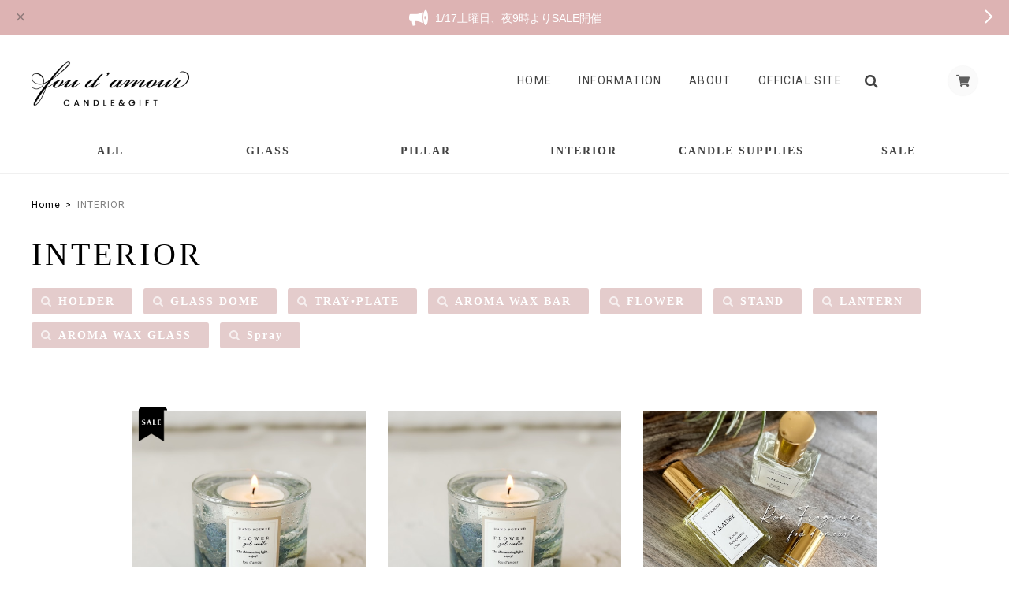

--- FILE ---
content_type: text/html; charset=UTF-8
request_url: https://shop.foudamour.jp/categories/2555090
body_size: 33333
content:
<!DOCTYPE html>
<html lang="ja">
<head>

<link rel="stylesheet" type="text/css" href="https://cf-baseassets.thebase.in/392f19a5be0182edbe579909b1513fef/asset/shop/BASEshop-c04794395695aab12cc9.css"/>
	<meta charset="utf-8">
	<meta name="viewport" content="width=device-width, initial-scale=1.0, maximum-scale=1.0, user-scalable=no" />
	<meta name="copyright" content="BASEInc" />
	<title>INTERIOR | fou d&#039;amour オンラインストア</title>
	
	<link rel='icon' type='image/png' href='https://base-ec2.akamaized.net/images/user/base_eraser/466871/favicon/ead183e0d56c6a3c97b36ad3ef3d002f.png' />
<link rel='apple-touch-icon' sizes='180x180' href='https://base-ec2.akamaized.net/images/user/base_eraser/466871/favicon/ead183e0d56c6a3c97b36ad3ef3d002f.png' />
<link rel='apple-touch-icon-precomposed' href='https://base-ec2.akamaized.net/images/user/base_eraser/466871/favicon/ead183e0d56c6a3c97b36ad3ef3d002f.png' />

	<meta name="BASE-Theme-Name" content="UNIVERSE">
	<meta name="BASE-Theme-Version" content="1.63">
	<link rel="stylesheet" href="https://use.fontawesome.com/releases/v5.5.0/css/all.css" integrity="sha384-B4dIYHKNBt8Bc12p+WXckhzcICo0wtJAoU8YZTY5qE0Id1GSseTk6S+L3BlXeVIU" crossorigin="anonymous">
	
	
	<meta http-equiv="X-UA-Compatible" content="IE=edge" />

		<meta property="og:image" content="https://baseec-img-mng.akamaized.net/images/shop_front/foudamour-buyshop-jp/d8747ae718afa655234bea9335647d6c.png" />	<meta name="description" content="2011年2月14日、fou d’amour(フダムール）設立。環境に優しいソイキャンドル・蜜蝋キャンドルを中心に手作りのキャンドルを全国にお届けしています。季節や昼夜を問わず、それぞれの暮らしの中で手軽にキャンドルを取り入れることができるような、様々なグラスキャンドルをリリースしています。キャンドル以外にも、プリザーブドフラワーのグラスアレンジメント、テーブルリースなどもご紹介しています。" />
<meta name="keywords" content="INTERIOR | fou d&#039;amour オンラインストア,BASE,EC,store,ネットショップ,コマース,作成" />
<meta property="fb:app_id" content="350947278320210" />
<meta property="og:description" content="2011年2月14日、fou d’amour(フダムール）設立。環境に優しいソイキャンドル・蜜蝋キャンドルを中心に手作りのキャンドルを全国にお届けしています。季節や昼夜を問わず、それぞれの暮らしの中で手軽にキャンドルを取り入れることができるような、様々なグラスキャンドルをリリースしています。キャンドル以外にも、プリザーブドフラワーのグラスアレンジメント、テーブルリースなどもご紹介しています。" />
<meta property="og:title" content="INTERIOR | fou d&#039;amour オンラインストア " />
<meta property="og:image" content="https://baseec-img-mng.akamaized.net/images/user/logo/e489e36f46af75cc8fe4d83b94ec75e7.png?imformat=generic&q=90&im=Resize,width=1200,height=1200,aspect=fit,type=normal;Crop,width=1200,height=1200,gravity=Center,allowExpansion" />
<meta property="og:url" content="https://shop.foudamour.jp/categories/2555090" />
<meta property="og:site_name" content="INTERIOR | fou d&#039;amour オンラインストア " />
<meta property="og:type" content="website" />
<meta name="twitter:card" content="summary_large_image" />
<meta name="twitter:site" content="@foudamourcandle" />
<meta name="twitter:url" content="https://shop.foudamour.jp/categories/2555090" />
<meta name="twitter:title" content="INTERIOR | fou d&#039;amour オンラインストア " />
<meta name="twitter:description" content="2011年2月14日、fou d’amour(フダムール）設立。環境に優しいソイキャンドル・蜜蝋キャンドルを中心に手作りのキャンドルを全国にお届けしています。季節や昼夜を問わず、それぞれの暮らしの中で手軽にキャンドルを取り入れることができるような、様々なグラスキャンドルをリリースしています。キャンドル以外にも、プリザーブドフラワーのグラスアレンジメント、テーブルリースなどもご紹介しています。" />
<meta name="twitter:image" content="https://baseec-img-mng.akamaized.net/images/user/logo/e489e36f46af75cc8fe4d83b94ec75e7.png?imformat=generic&q=90&im=Resize,width=1200,height=1200,aspect=fit,type=normal;Crop,width=1200,height=1200,gravity=Center,allowExpansion" />

		<meta property="og:image" content="https://baseec-img-mng.akamaized.net/images/shop_front/foudamour-buyshop-jp/d8747ae718afa655234bea9335647d6c.png" />
	<meta name="twitter:image" content="https://baseec-img-mng.akamaized.net/images/shop_front/foudamour-buyshop-jp/d8747ae718afa655234bea9335647d6c.png" />
			
		
	
	<!--[if IE]>
	<script src="https://basefile.s3.amazonaws.com/ymtk/583f7a8477f52/html5shiv.min.js"></script>
	<![endif]-->
	<!--[if lt IE 8 ]>
	<script src="https://ajax.googleapis.com/ajax/libs/chrome-frame/1/CFInstall.min.js"></script>
	<script>window.attachEvent('onload', function(){CFInstall.check({mode:'overlay'});});</script>
	<![endif]-->
	<script src="https://ajax.googleapis.com/ajax/libs/jquery/3.6.0/jquery.min.js"></script>
	<script src="https://code.jquery.com/jquery-migrate-3.3.2.min.js"></script>
	<script src="/js/change_status.js?1768288315176"></script>
	<link rel="stylesheet" href="https://basefile.akamaized.net/ymtk/62a6db48eef33/universe163.min.css" type="text/css">
	<link rel="stylesheet" href="https://basefile.akamaized.net/ymtk/612f1d6713993/megamenu13.min.css" type="text/css">
	<script src="https://basefile.akamaized.net/ymtk/5cea88ff82d4a/megamenu.js"></script>
	
			
		
	<link href="https://fonts.googleapis.com/css?family=Roboto" rel="stylesheet">
	<link href="https://fonts.googleapis.com/css?family=Montserrat" rel="stylesheet">
	
	<link rel="stylesheet" href="https://maxcdn.bootstrapcdn.com/font-awesome/4.7.0/css/font-awesome.min.css" type="text/css">
	<link href="https://fonts.googleapis.com/css?family=Quicksand" rel='stylesheet' type='text/css'>		<link href='https://fonts.googleapis.com/css?family=Satisfy' rel='stylesheet' type='text/css'>
	<link href='https://fonts.googleapis.com/earlyaccess/hannari.css' rel="stylesheet">
		
		<script type="text/javascript">
	$(function() {
	  var $win = $(window),
	      $main = $('.menu-container + div'),
	      $nav = $('.menu-container'),
	      navHeight = $nav.outerHeight(),
	      navPos = $nav.offset().top,
	      fixedClass = 'is-fixed';
	
	  $win.on('load scroll', function() {
	    var value = $(this).scrollTop();
	    if ( value > navPos ) {
	      $nav.addClass(fixedClass);
	      $main.css('margin-top', navHeight);
	    } else {
	      $nav.removeClass(fixedClass);
	      $main.css('margin-top', '0');
	    }
	  });
	});
	</script>
		
	<style type="text/css">	
		#headerwrap,#mainHeader,#mainFooter,.menu-container{background: #FFFFFF;}
		
		#mainHeader,
	#mainHeader a,
	#mainHeader .tagline,
	.category__item > a,
	#mainFooter,
	.widgetcontainer a,
	.menu li.homeicon i.fa,
	.headnav li a,
	.headnav li a:visited,
	.headnav li.searchicon i.fa,
	.widgetcontainer ul li a,
	.utility .read_more a,
	.utility .read_more a i.fa,
	.widget.sociallinks i.fa,
	.widget.guide i.fa,
	form#hsearch:after { color:#434343 !important;}
	#logo span{ color:#434343;}
	
	.hc-nav-trigger span, .hc-nav-trigger span::before, .hc-nav-trigger span::after { background-color: #434343;}
	.utility.shipping .banner {border-color:#434343; }
		
	#mainHeader h1, #logo { font-family: 'Quicksand',serif; }
		
			#MainVisual .hero p,
		#MainVisual .hero h2,
		.flexslider .slides .first .hero p,
		.flexslider .slides .first .hero h2 { color: #ffffff;}
		
				#MainVisual .hero,
		.first .hero { border-color: #ffffff;}
			
		.flexslider .slides .second .hero p,
		.flexslider .slides .second .hero h2 { color: #ffffff;}
		.second .hero { border-color: #ffffff;}	
			
			
		#MainVisual .hero a,
		.flexslider .hero a,
		.salesStatus,
		.topIntro .read_more a,
		#moreItems a,
		#viewmorebtn a,
		#item_page_wrap #purchase_form .purchaseButton__btn,
		#item_page_wrap #purchase_form .purchaseButton__btn:hover,
		.inquirySection .control-panel input#buttonLeave,
		.inquirySection .control-panel input#buttonLeave:hover,
		.ChildCategories li a,
		.blogtop a.button,
		.mailMagazineSubscribe_form button,
		#collections.pointcolor .catcard .card-title a { background: #E4CCCC;}
		.review01__tab:after {border: 2px solid #E4CCCC !important;}
		.utility .read_more a:before,
		.topIntro .read_more a:before { color:#E4CCCC; }
		#item_page_wrap #purchase_form .purchaseButton__btn.purchaseButton__btn--comingSoonStay { background: #eee !important; }

					.hero a,
			#moreItems a,
			#viewmorebtn a,
			.salesStatus,
			.topIntro .read_more a,
			#item_page_wrap #purchase_form .purchaseButton__btn,
			#item_page_wrap #purchase_form .purchaseButton__btn:hover,
			.inquirySection .control-panel input#buttonLeave,
			.inquirySection .control-panel input#buttonLeave:hover,
			.ChildCategories li a,
			.blogtop a.button,
			.mailMagazineSubscribe_form button,
			#collections.pointcolor .catcard .card-title a{ color: #FFFFFF !important;}
			
			#item_page_wrap #purchase_form .purchaseButton__btn.purchaseButton__btn--comingSoonStay,
			#item_page_wrap #purchase_form .purchaseButton__btn.purchaseButton__btn--comingSoonStay:hover { color: #333 !important;}
				
	header,#mainHeader h1 a,.headnav li a, .breadcrumb,.breadcrumb li,.breadcrumb li a,body, a { color: #444;}
			header,
		#mainHeader h1 a,
		.headnav li a,
		.breadcrumb,.breadcrumb li,.breadcrumb li a,
		body, a { color:#333333 !important; }
		
		.pagetitle,.breadcrumb, .breadcrumb li, .breadcrumb li a { color:#000000 !important; }
			
			#homecatvisual .hero,
		#homecatvisual .hero a { color: #795648 !important; }
		#homecatvisual .hero a { border-color: #795648; }
		
			.utility.textbanner { background:#FFFFFF;}
		
		.alertBanner { background-color: #FFFFFF;}
		
		.alertBanner { color: #000000;}
			
	.utility.payment ul li {background: rgba(0,0,0, 0.06);}
		.is-fixed { position: relative; }
	.menu-container + div {margin-top: 0 !important;}
	.is-fixed .menu > ul > li.homeicon { width: 0 !important;}
	.menu-container { z-index: 99999;}
	
				#MainVisual span,
		.flexslider li.first {background-image: url(https://base-ec2.akamaized.net/images/shop_front/foudamour-buyshop-jp/c4b153e0f0e9da19043d813e4bd89440);}
						.frontpage #moreItems { display: block;}
		nav a:hover { font-weight: bold;}
.red { color: #A73738; }
.bb { font-weight: 600; }

.alertBanner,#rssbox,#instagramfeed { 
background:rgba(255, 99, 71, 0.1); }

.discountprice  {color: #ba7171;}
.discountrate {color: #fff;background: #d18b8b;}

.item-meta .soldout span {
border: 1px solid;
color: #fff !important; background: #0c0101;}

.item-meta .item-title { font-size: 1.3rem;}

#item_page_wrap{ width: 100%; max-width: 1024px;
margin-left: auto; margin-right: auto; }

#wrapper{width: 100%; max-width: 1024px;
margin-left: auto; margin-right: auto; }

.widthfix{ width: 100%; max-width: 1200px;
margin-left: auto; margin-right: auto; }

#item_page_wrap h1.itemTitle { font-size: 1.3em; font-weight: 600 !important; }

#item-photos .photoStage img {
    max-width: 90%;
   margin-left: auto; margin-right: auto;
}
.photoThumbs {
width: 90%;margin-left: auto; margin-right: auto;}
@media only screen and (max-width: 767px) {
    .firstview .photoThumbs .scrolling {
        width: 83%;
    }
}
		</style>
	
	
	
<style type="text/css">
body { 
        background-image: none;
        background-color: #FFFFFF;
     }
</style>

	<script type="text/javascript">
	var _gaq = _gaq || [];
	var gtag = gtag || function(){};
</script>
			<script>
window.dataLayer = window.dataLayer || [];
window.dataLayer.push({

	
						'shopTheme': "my_theme_53069",
		
				'shopId': "foudamour-buyshop-jp",

				
				
				
	
		});
</script>


<!-- Google Tag Manager for thebase.in-->
<noscript><iframe src="//www.googletagmanager.com/ns.html?id=GTM-K652NBTK"
height="0" width="0" style="display:none;visibility:hidden"></iframe></noscript>
<script>(function(w,d,s,l,i){w[l]=w[l]||[];w[l].push({'gtm.start':
new Date().getTime(),event:'gtm.js'});var f=d.getElementsByTagName(s)[0],
j=d.createElement(s),dl=l!='dataLayer'?'&l='+l:'';j.async=true;j.src=
'//www.googletagmanager.com/gtm.js?id='+i+dl;f.parentNode.insertBefore(j,f);
})(window,document,'script','dataLayer','GTM-K652NBTK');</script>
<!-- End Google Tag Manager -->

<script type="text/javascript">


</script>

	


	<!-- Facebook Pixel Code -->
	<script>
		!function(f,b,e,v,n,t,s){if(f.fbq)return;n=f.fbq=function(){n.callMethod?
			n.callMethod.apply(n,arguments):n.queue.push(arguments)};if(!f._fbq)f._fbq=n;
			n.push=n;n.loaded=!0;n.version='2.0';n.queue=[];t=b.createElement(e);t.async=!0;
			t.src=v;s=b.getElementsByTagName(e)[0];s.parentNode.insertBefore(t,s)}(window,
			document,'script','https://connect.facebook.net/en_US/fbevents.js');

			
		fbq('init', '25715546681383327', {}, { agent: 'plthebase' });
		fbq('trackSingle', '25715546681383327', 'PageView');

				data = null;
				if (data) {
			(function(data) {
				window.addEventListener('load', function() {
					$.ajax({
						type: 'POST',
						url: "https://shop.foudamour.jp/facebook/conversion/",
						dataType: 'json',
						data: data,
						success: function (data) {},
					})
				})
			})(data)
		}

	</script>
	<!-- End Facebook Pixel Code -->



	

		<link rel="alternate" type="application/rss+xml" title="fou d&#039;amour オンラインストア" href="https://shop.foudamour.jp/blog/feed" />
	<script>function dateSetFunc(t){var e=new Date(t);return t=e.getFullYear()+"."+twoDigit(e.getMonth()+1)+"."+twoDigit(e.getDate())}function twoDigit(t){return t="0"+t,d2=t.substr(t.length-2,2),d2}$(function(){$.ajax({url:"https://shop.foudamour.jp/blog/feed",type:"GET",dataType:"xml"}).done(function(t){$("#rss").wrapInner("<ul></ul>"),$("item",t).each(function(t){var e=$("link",this).text(),i=$("title",this).text(),n='<li><div class="newsimg"><a href="'+e+'"><img src="'+$("image",this).text()+'"></div><div class="newstitle">'+i+'</div><div class="newsdate">'+dateSetFunc($("pubDate",this).text())+"</div></a></li>";if(3===t)return!1;$("#rss").find("ul").append(n)})})});</script>
		
		<script type="text/javascript">$(function(){$("#hsinput").focusin(function(n){$(".headnav li.hn").animate({width:"toggle"},100)}).focusout(function(n){$(".headnav li.hn").animate({width:"toggle"},400)})});</script>
	
		
		<script src="https://basefile.akamaized.net/ymtk/62999cab2a1ea/scrollfader3.js"></script>
	<link rel="stylesheet" type="text/css" href="https://basefile.akamaized.net/ymtk/628354f6d9640/scrollfader.min.css">
	
<meta name="cot:primaryColor" content="#000000"><meta name="cot:accentColor" content="#000000"><meta name="cot:textColor" content="#333333"><meta name="cot:lightTextColor" content="#ffffff"><meta name="cot:complementaryColor" content="#000000"><meta name="cot:titleColor" content="#333333">

	

	<script type="text/javascript">
		;window.NREUM||(NREUM={});NREUM.init={distributed_tracing:{enabled:true},privacy:{cookies_enabled:true},ajax:{deny_list:["bam.nr-data.net"]}};

		;NREUM.loader_config={accountID:"2907216",trustKey:"2804831",agentID:"663072695",licenseKey:"NRJS-4c41e18b2dabf750af0",applicationID:"663072695"}
		;NREUM.info={beacon:"bam.nr-data.net",errorBeacon:"bam.nr-data.net",licenseKey:"NRJS-4c41e18b2dabf750af0",applicationID:"663072695",sa:1}

		;/*! For license information please see nr-loader-spa-1.236.0.min.js.LICENSE.txt */
		(()=>{"use strict";var e,t,r={5763:(e,t,r)=>{r.d(t,{P_:()=>l,Mt:()=>g,C5:()=>s,DL:()=>v,OP:()=>T,lF:()=>D,Yu:()=>y,Dg:()=>h,CX:()=>c,GE:()=>b,sU:()=>_});var n=r(8632),i=r(9567);const o={beacon:n.ce.beacon,errorBeacon:n.ce.errorBeacon,licenseKey:void 0,applicationID:void 0,sa:void 0,queueTime:void 0,applicationTime:void 0,ttGuid:void 0,user:void 0,account:void 0,product:void 0,extra:void 0,jsAttributes:{},userAttributes:void 0,atts:void 0,transactionName:void 0,tNamePlain:void 0},a={};function s(e){if(!e)throw new Error("All info objects require an agent identifier!");if(!a[e])throw new Error("Info for ".concat(e," was never set"));return a[e]}function c(e,t){if(!e)throw new Error("All info objects require an agent identifier!");a[e]=(0,i.D)(t,o),(0,n.Qy)(e,a[e],"info")}var u=r(7056);const d=()=>{const e={blockSelector:"[data-nr-block]",maskInputOptions:{password:!0}};return{allow_bfcache:!0,privacy:{cookies_enabled:!0},ajax:{deny_list:void 0,enabled:!0,harvestTimeSeconds:10},distributed_tracing:{enabled:void 0,exclude_newrelic_header:void 0,cors_use_newrelic_header:void 0,cors_use_tracecontext_headers:void 0,allowed_origins:void 0},session:{domain:void 0,expiresMs:u.oD,inactiveMs:u.Hb},ssl:void 0,obfuscate:void 0,jserrors:{enabled:!0,harvestTimeSeconds:10},metrics:{enabled:!0},page_action:{enabled:!0,harvestTimeSeconds:30},page_view_event:{enabled:!0},page_view_timing:{enabled:!0,harvestTimeSeconds:30,long_task:!1},session_trace:{enabled:!0,harvestTimeSeconds:10},harvest:{tooManyRequestsDelay:60},session_replay:{enabled:!1,harvestTimeSeconds:60,sampleRate:.1,errorSampleRate:.1,maskTextSelector:"*",maskAllInputs:!0,get blockClass(){return"nr-block"},get ignoreClass(){return"nr-ignore"},get maskTextClass(){return"nr-mask"},get blockSelector(){return e.blockSelector},set blockSelector(t){e.blockSelector+=",".concat(t)},get maskInputOptions(){return e.maskInputOptions},set maskInputOptions(t){e.maskInputOptions={...t,password:!0}}},spa:{enabled:!0,harvestTimeSeconds:10}}},f={};function l(e){if(!e)throw new Error("All configuration objects require an agent identifier!");if(!f[e])throw new Error("Configuration for ".concat(e," was never set"));return f[e]}function h(e,t){if(!e)throw new Error("All configuration objects require an agent identifier!");f[e]=(0,i.D)(t,d()),(0,n.Qy)(e,f[e],"config")}function g(e,t){if(!e)throw new Error("All configuration objects require an agent identifier!");var r=l(e);if(r){for(var n=t.split("."),i=0;i<n.length-1;i++)if("object"!=typeof(r=r[n[i]]))return;r=r[n[n.length-1]]}return r}const p={accountID:void 0,trustKey:void 0,agentID:void 0,licenseKey:void 0,applicationID:void 0,xpid:void 0},m={};function v(e){if(!e)throw new Error("All loader-config objects require an agent identifier!");if(!m[e])throw new Error("LoaderConfig for ".concat(e," was never set"));return m[e]}function b(e,t){if(!e)throw new Error("All loader-config objects require an agent identifier!");m[e]=(0,i.D)(t,p),(0,n.Qy)(e,m[e],"loader_config")}const y=(0,n.mF)().o;var w=r(385),x=r(6818);const A={buildEnv:x.Re,bytesSent:{},queryBytesSent:{},customTransaction:void 0,disabled:!1,distMethod:x.gF,isolatedBacklog:!1,loaderType:void 0,maxBytes:3e4,offset:Math.floor(w._A?.performance?.timeOrigin||w._A?.performance?.timing?.navigationStart||Date.now()),onerror:void 0,origin:""+w._A.location,ptid:void 0,releaseIds:{},session:void 0,xhrWrappable:"function"==typeof w._A.XMLHttpRequest?.prototype?.addEventListener,version:x.q4},E={};function T(e){if(!e)throw new Error("All runtime objects require an agent identifier!");if(!E[e])throw new Error("Runtime for ".concat(e," was never set"));return E[e]}function _(e,t){if(!e)throw new Error("All runtime objects require an agent identifier!");E[e]=(0,i.D)(t,A),(0,n.Qy)(e,E[e],"runtime")}function D(e){return function(e){try{const t=s(e);return!!t.licenseKey&&!!t.errorBeacon&&!!t.applicationID}catch(e){return!1}}(e)}},9567:(e,t,r)=>{r.d(t,{D:()=>i});var n=r(50);function i(e,t){try{if(!e||"object"!=typeof e)return(0,n.Z)("Setting a Configurable requires an object as input");if(!t||"object"!=typeof t)return(0,n.Z)("Setting a Configurable requires a model to set its initial properties");const r=Object.create(Object.getPrototypeOf(t),Object.getOwnPropertyDescriptors(t)),o=0===Object.keys(r).length?e:r;for(let a in o)if(void 0!==e[a])try{"object"==typeof e[a]&&"object"==typeof t[a]?r[a]=i(e[a],t[a]):r[a]=e[a]}catch(e){(0,n.Z)("An error occurred while setting a property of a Configurable",e)}return r}catch(e){(0,n.Z)("An error occured while setting a Configurable",e)}}},6818:(e,t,r)=>{r.d(t,{Re:()=>i,gF:()=>o,q4:()=>n});const n="1.236.0",i="PROD",o="CDN"},385:(e,t,r)=>{r.d(t,{FN:()=>a,IF:()=>u,Nk:()=>f,Tt:()=>s,_A:()=>o,il:()=>n,pL:()=>c,v6:()=>i,w1:()=>d});const n="undefined"!=typeof window&&!!window.document,i="undefined"!=typeof WorkerGlobalScope&&("undefined"!=typeof self&&self instanceof WorkerGlobalScope&&self.navigator instanceof WorkerNavigator||"undefined"!=typeof globalThis&&globalThis instanceof WorkerGlobalScope&&globalThis.navigator instanceof WorkerNavigator),o=n?window:"undefined"!=typeof WorkerGlobalScope&&("undefined"!=typeof self&&self instanceof WorkerGlobalScope&&self||"undefined"!=typeof globalThis&&globalThis instanceof WorkerGlobalScope&&globalThis),a=""+o?.location,s=/iPad|iPhone|iPod/.test(navigator.userAgent),c=s&&"undefined"==typeof SharedWorker,u=(()=>{const e=navigator.userAgent.match(/Firefox[/\s](\d+\.\d+)/);return Array.isArray(e)&&e.length>=2?+e[1]:0})(),d=Boolean(n&&window.document.documentMode),f=!!navigator.sendBeacon},1117:(e,t,r)=>{r.d(t,{w:()=>o});var n=r(50);const i={agentIdentifier:"",ee:void 0};class o{constructor(e){try{if("object"!=typeof e)return(0,n.Z)("shared context requires an object as input");this.sharedContext={},Object.assign(this.sharedContext,i),Object.entries(e).forEach((e=>{let[t,r]=e;Object.keys(i).includes(t)&&(this.sharedContext[t]=r)}))}catch(e){(0,n.Z)("An error occured while setting SharedContext",e)}}}},8e3:(e,t,r)=>{r.d(t,{L:()=>d,R:()=>c});var n=r(2177),i=r(1284),o=r(4322),a=r(3325);const s={};function c(e,t){const r={staged:!1,priority:a.p[t]||0};u(e),s[e].get(t)||s[e].set(t,r)}function u(e){e&&(s[e]||(s[e]=new Map))}function d(){let e=arguments.length>0&&void 0!==arguments[0]?arguments[0]:"",t=arguments.length>1&&void 0!==arguments[1]?arguments[1]:"feature";if(u(e),!e||!s[e].get(t))return a(t);s[e].get(t).staged=!0;const r=[...s[e]];function a(t){const r=e?n.ee.get(e):n.ee,a=o.X.handlers;if(r.backlog&&a){var s=r.backlog[t],c=a[t];if(c){for(var u=0;s&&u<s.length;++u)f(s[u],c);(0,i.D)(c,(function(e,t){(0,i.D)(t,(function(t,r){r[0].on(e,r[1])}))}))}delete a[t],r.backlog[t]=null,r.emit("drain-"+t,[])}}r.every((e=>{let[t,r]=e;return r.staged}))&&(r.sort(((e,t)=>e[1].priority-t[1].priority)),r.forEach((e=>{let[t]=e;a(t)})))}function f(e,t){var r=e[1];(0,i.D)(t[r],(function(t,r){var n=e[0];if(r[0]===n){var i=r[1],o=e[3],a=e[2];i.apply(o,a)}}))}},2177:(e,t,r)=>{r.d(t,{c:()=>f,ee:()=>u});var n=r(8632),i=r(2210),o=r(1284),a=r(5763),s="nr@context";let c=(0,n.fP)();var u;function d(){}function f(e){return(0,i.X)(e,s,l)}function l(){return new d}function h(){u.aborted=!0,u.backlog={}}c.ee?u=c.ee:(u=function e(t,r){var n={},c={},f={},g=!1;try{g=16===r.length&&(0,a.OP)(r).isolatedBacklog}catch(e){}var p={on:b,addEventListener:b,removeEventListener:y,emit:v,get:x,listeners:w,context:m,buffer:A,abort:h,aborted:!1,isBuffering:E,debugId:r,backlog:g?{}:t&&"object"==typeof t.backlog?t.backlog:{}};return p;function m(e){return e&&e instanceof d?e:e?(0,i.X)(e,s,l):l()}function v(e,r,n,i,o){if(!1!==o&&(o=!0),!u.aborted||i){t&&o&&t.emit(e,r,n);for(var a=m(n),s=w(e),d=s.length,f=0;f<d;f++)s[f].apply(a,r);var l=T()[c[e]];return l&&l.push([p,e,r,a]),a}}function b(e,t){n[e]=w(e).concat(t)}function y(e,t){var r=n[e];if(r)for(var i=0;i<r.length;i++)r[i]===t&&r.splice(i,1)}function w(e){return n[e]||[]}function x(t){return f[t]=f[t]||e(p,t)}function A(e,t){var r=T();p.aborted||(0,o.D)(e,(function(e,n){t=t||"feature",c[n]=t,t in r||(r[t]=[])}))}function E(e){return!!T()[c[e]]}function T(){return p.backlog}}(void 0,"globalEE"),c.ee=u)},5546:(e,t,r)=>{r.d(t,{E:()=>n,p:()=>i});var n=r(2177).ee.get("handle");function i(e,t,r,i,o){o?(o.buffer([e],i),o.emit(e,t,r)):(n.buffer([e],i),n.emit(e,t,r))}},4322:(e,t,r)=>{r.d(t,{X:()=>o});var n=r(5546);o.on=a;var i=o.handlers={};function o(e,t,r,o){a(o||n.E,i,e,t,r)}function a(e,t,r,i,o){o||(o="feature"),e||(e=n.E);var a=t[o]=t[o]||{};(a[r]=a[r]||[]).push([e,i])}},3239:(e,t,r)=>{r.d(t,{bP:()=>s,iz:()=>c,m$:()=>a});var n=r(385);let i=!1,o=!1;try{const e={get passive(){return i=!0,!1},get signal(){return o=!0,!1}};n._A.addEventListener("test",null,e),n._A.removeEventListener("test",null,e)}catch(e){}function a(e,t){return i||o?{capture:!!e,passive:i,signal:t}:!!e}function s(e,t){let r=arguments.length>2&&void 0!==arguments[2]&&arguments[2],n=arguments.length>3?arguments[3]:void 0;window.addEventListener(e,t,a(r,n))}function c(e,t){let r=arguments.length>2&&void 0!==arguments[2]&&arguments[2],n=arguments.length>3?arguments[3]:void 0;document.addEventListener(e,t,a(r,n))}},4402:(e,t,r)=>{r.d(t,{Ht:()=>u,M:()=>c,Rl:()=>a,ky:()=>s});var n=r(385);const i="xxxxxxxx-xxxx-4xxx-yxxx-xxxxxxxxxxxx";function o(e,t){return e?15&e[t]:16*Math.random()|0}function a(){const e=n._A?.crypto||n._A?.msCrypto;let t,r=0;return e&&e.getRandomValues&&(t=e.getRandomValues(new Uint8Array(31))),i.split("").map((e=>"x"===e?o(t,++r).toString(16):"y"===e?(3&o()|8).toString(16):e)).join("")}function s(e){const t=n._A?.crypto||n._A?.msCrypto;let r,i=0;t&&t.getRandomValues&&(r=t.getRandomValues(new Uint8Array(31)));const a=[];for(var s=0;s<e;s++)a.push(o(r,++i).toString(16));return a.join("")}function c(){return s(16)}function u(){return s(32)}},7056:(e,t,r)=>{r.d(t,{Bq:()=>n,Hb:()=>o,oD:()=>i});const n="NRBA",i=144e5,o=18e5},7894:(e,t,r)=>{function n(){return Math.round(performance.now())}r.d(t,{z:()=>n})},7243:(e,t,r)=>{r.d(t,{e:()=>o});var n=r(385),i={};function o(e){if(e in i)return i[e];if(0===(e||"").indexOf("data:"))return{protocol:"data"};let t;var r=n._A?.location,o={};if(n.il)t=document.createElement("a"),t.href=e;else try{t=new URL(e,r.href)}catch(e){return o}o.port=t.port;var a=t.href.split("://");!o.port&&a[1]&&(o.port=a[1].split("/")[0].split("@").pop().split(":")[1]),o.port&&"0"!==o.port||(o.port="https"===a[0]?"443":"80"),o.hostname=t.hostname||r.hostname,o.pathname=t.pathname,o.protocol=a[0],"/"!==o.pathname.charAt(0)&&(o.pathname="/"+o.pathname);var s=!t.protocol||":"===t.protocol||t.protocol===r.protocol,c=t.hostname===r.hostname&&t.port===r.port;return o.sameOrigin=s&&(!t.hostname||c),"/"===o.pathname&&(i[e]=o),o}},50:(e,t,r)=>{function n(e,t){"function"==typeof console.warn&&(console.warn("New Relic: ".concat(e)),t&&console.warn(t))}r.d(t,{Z:()=>n})},2587:(e,t,r)=>{r.d(t,{N:()=>c,T:()=>u});var n=r(2177),i=r(5546),o=r(8e3),a=r(3325);const s={stn:[a.D.sessionTrace],err:[a.D.jserrors,a.D.metrics],ins:[a.D.pageAction],spa:[a.D.spa],sr:[a.D.sessionReplay,a.D.sessionTrace]};function c(e,t){const r=n.ee.get(t);e&&"object"==typeof e&&(Object.entries(e).forEach((e=>{let[t,n]=e;void 0===u[t]&&(s[t]?s[t].forEach((e=>{n?(0,i.p)("feat-"+t,[],void 0,e,r):(0,i.p)("block-"+t,[],void 0,e,r),(0,i.p)("rumresp-"+t,[Boolean(n)],void 0,e,r)})):n&&(0,i.p)("feat-"+t,[],void 0,void 0,r),u[t]=Boolean(n))})),Object.keys(s).forEach((e=>{void 0===u[e]&&(s[e]?.forEach((t=>(0,i.p)("rumresp-"+e,[!1],void 0,t,r))),u[e]=!1)})),(0,o.L)(t,a.D.pageViewEvent))}const u={}},2210:(e,t,r)=>{r.d(t,{X:()=>i});var n=Object.prototype.hasOwnProperty;function i(e,t,r){if(n.call(e,t))return e[t];var i=r();if(Object.defineProperty&&Object.keys)try{return Object.defineProperty(e,t,{value:i,writable:!0,enumerable:!1}),i}catch(e){}return e[t]=i,i}},1284:(e,t,r)=>{r.d(t,{D:()=>n});const n=(e,t)=>Object.entries(e||{}).map((e=>{let[r,n]=e;return t(r,n)}))},4351:(e,t,r)=>{r.d(t,{P:()=>o});var n=r(2177);const i=()=>{const e=new WeakSet;return(t,r)=>{if("object"==typeof r&&null!==r){if(e.has(r))return;e.add(r)}return r}};function o(e){try{return JSON.stringify(e,i())}catch(e){try{n.ee.emit("internal-error",[e])}catch(e){}}}},3960:(e,t,r)=>{r.d(t,{K:()=>a,b:()=>o});var n=r(3239);function i(){return"undefined"==typeof document||"complete"===document.readyState}function o(e,t){if(i())return e();(0,n.bP)("load",e,t)}function a(e){if(i())return e();(0,n.iz)("DOMContentLoaded",e)}},8632:(e,t,r)=>{r.d(t,{EZ:()=>u,Qy:()=>c,ce:()=>o,fP:()=>a,gG:()=>d,mF:()=>s});var n=r(7894),i=r(385);const o={beacon:"bam.nr-data.net",errorBeacon:"bam.nr-data.net"};function a(){return i._A.NREUM||(i._A.NREUM={}),void 0===i._A.newrelic&&(i._A.newrelic=i._A.NREUM),i._A.NREUM}function s(){let e=a();return e.o||(e.o={ST:i._A.setTimeout,SI:i._A.setImmediate,CT:i._A.clearTimeout,XHR:i._A.XMLHttpRequest,REQ:i._A.Request,EV:i._A.Event,PR:i._A.Promise,MO:i._A.MutationObserver,FETCH:i._A.fetch}),e}function c(e,t,r){let i=a();const o=i.initializedAgents||{},s=o[e]||{};return Object.keys(s).length||(s.initializedAt={ms:(0,n.z)(),date:new Date}),i.initializedAgents={...o,[e]:{...s,[r]:t}},i}function u(e,t){a()[e]=t}function d(){return function(){let e=a();const t=e.info||{};e.info={beacon:o.beacon,errorBeacon:o.errorBeacon,...t}}(),function(){let e=a();const t=e.init||{};e.init={...t}}(),s(),function(){let e=a();const t=e.loader_config||{};e.loader_config={...t}}(),a()}},7956:(e,t,r)=>{r.d(t,{N:()=>i});var n=r(3239);function i(e){let t=arguments.length>1&&void 0!==arguments[1]&&arguments[1],r=arguments.length>2?arguments[2]:void 0,i=arguments.length>3?arguments[3]:void 0;return void(0,n.iz)("visibilitychange",(function(){if(t)return void("hidden"==document.visibilityState&&e());e(document.visibilityState)}),r,i)}},1214:(e,t,r)=>{r.d(t,{em:()=>v,u5:()=>N,QU:()=>S,_L:()=>I,Gm:()=>L,Lg:()=>M,gy:()=>U,BV:()=>Q,Kf:()=>ee});var n=r(2177);const i="nr@original";var o=Object.prototype.hasOwnProperty,a=!1;function s(e,t){return e||(e=n.ee),r.inPlace=function(e,t,n,i,o){n||(n="");var a,s,c,u="-"===n.charAt(0);for(c=0;c<t.length;c++)d(a=e[s=t[c]])||(e[s]=r(a,u?s+n:n,i,s,o))},r.flag=i,r;function r(t,r,n,a,s){return d(t)?t:(r||(r=""),nrWrapper[i]=t,u(t,nrWrapper,e),nrWrapper);function nrWrapper(){var i,u,d,f;try{u=this,i=[...arguments],d="function"==typeof n?n(i,u):n||{}}catch(t){c([t,"",[i,u,a],d],e)}o(r+"start",[i,u,a],d,s);try{return f=t.apply(u,i)}catch(e){throw o(r+"err",[i,u,e],d,s),e}finally{o(r+"end",[i,u,f],d,s)}}}function o(r,n,i,o){if(!a||t){var s=a;a=!0;try{e.emit(r,n,i,t,o)}catch(t){c([t,r,n,i],e)}a=s}}}function c(e,t){t||(t=n.ee);try{t.emit("internal-error",e)}catch(e){}}function u(e,t,r){if(Object.defineProperty&&Object.keys)try{return Object.keys(e).forEach((function(r){Object.defineProperty(t,r,{get:function(){return e[r]},set:function(t){return e[r]=t,t}})})),t}catch(e){c([e],r)}for(var n in e)o.call(e,n)&&(t[n]=e[n]);return t}function d(e){return!(e&&e instanceof Function&&e.apply&&!e[i])}var f=r(2210),l=r(385);const h={},g=XMLHttpRequest,p="addEventListener",m="removeEventListener";function v(e){var t=function(e){return(e||n.ee).get("events")}(e);if(h[t.debugId]++)return t;h[t.debugId]=1;var r=s(t,!0);function i(e){r.inPlace(e,[p,m],"-",o)}function o(e,t){return e[1]}return"getPrototypeOf"in Object&&(l.il&&b(document,i),b(l._A,i),b(g.prototype,i)),t.on(p+"-start",(function(e,t){var n=e[1];if(null!==n&&("function"==typeof n||"object"==typeof n)){var i=(0,f.X)(n,"nr@wrapped",(function(){var e={object:function(){if("function"!=typeof n.handleEvent)return;return n.handleEvent.apply(n,arguments)},function:n}[typeof n];return e?r(e,"fn-",null,e.name||"anonymous"):n}));this.wrapped=e[1]=i}})),t.on(m+"-start",(function(e){e[1]=this.wrapped||e[1]})),t}function b(e,t){let r=e;for(;"object"==typeof r&&!Object.prototype.hasOwnProperty.call(r,p);)r=Object.getPrototypeOf(r);for(var n=arguments.length,i=new Array(n>2?n-2:0),o=2;o<n;o++)i[o-2]=arguments[o];r&&t(r,...i)}var y="fetch-",w=y+"body-",x=["arrayBuffer","blob","json","text","formData"],A=l._A.Request,E=l._A.Response,T="prototype",_="nr@context";const D={};function N(e){const t=function(e){return(e||n.ee).get("fetch")}(e);if(!(A&&E&&l._A.fetch))return t;if(D[t.debugId]++)return t;function r(e,r,n){var i=e[r];"function"==typeof i&&(e[r]=function(){var e,r=[...arguments],o={};t.emit(n+"before-start",[r],o),o[_]&&o[_].dt&&(e=o[_].dt);var a=i.apply(this,r);return t.emit(n+"start",[r,e],a),a.then((function(e){return t.emit(n+"end",[null,e],a),e}),(function(e){throw t.emit(n+"end",[e],a),e}))})}return D[t.debugId]=1,x.forEach((e=>{r(A[T],e,w),r(E[T],e,w)})),r(l._A,"fetch",y),t.on(y+"end",(function(e,r){var n=this;if(r){var i=r.headers.get("content-length");null!==i&&(n.rxSize=i),t.emit(y+"done",[null,r],n)}else t.emit(y+"done",[e],n)})),t}const O={},j=["pushState","replaceState"];function S(e){const t=function(e){return(e||n.ee).get("history")}(e);return!l.il||O[t.debugId]++||(O[t.debugId]=1,s(t).inPlace(window.history,j,"-")),t}var P=r(3239);const C={},R=["appendChild","insertBefore","replaceChild"];function I(e){const t=function(e){return(e||n.ee).get("jsonp")}(e);if(!l.il||C[t.debugId])return t;C[t.debugId]=!0;var r=s(t),i=/[?&](?:callback|cb)=([^&#]+)/,o=/(.*)\.([^.]+)/,a=/^(\w+)(\.|$)(.*)$/;function c(e,t){var r=e.match(a),n=r[1],i=r[3];return i?c(i,t[n]):t[n]}return r.inPlace(Node.prototype,R,"dom-"),t.on("dom-start",(function(e){!function(e){if(!e||"string"!=typeof e.nodeName||"script"!==e.nodeName.toLowerCase())return;if("function"!=typeof e.addEventListener)return;var n=(a=e.src,s=a.match(i),s?s[1]:null);var a,s;if(!n)return;var u=function(e){var t=e.match(o);if(t&&t.length>=3)return{key:t[2],parent:c(t[1],window)};return{key:e,parent:window}}(n);if("function"!=typeof u.parent[u.key])return;var d={};function f(){t.emit("jsonp-end",[],d),e.removeEventListener("load",f,(0,P.m$)(!1)),e.removeEventListener("error",l,(0,P.m$)(!1))}function l(){t.emit("jsonp-error",[],d),t.emit("jsonp-end",[],d),e.removeEventListener("load",f,(0,P.m$)(!1)),e.removeEventListener("error",l,(0,P.m$)(!1))}r.inPlace(u.parent,[u.key],"cb-",d),e.addEventListener("load",f,(0,P.m$)(!1)),e.addEventListener("error",l,(0,P.m$)(!1)),t.emit("new-jsonp",[e.src],d)}(e[0])})),t}var k=r(5763);const H={};function L(e){const t=function(e){return(e||n.ee).get("mutation")}(e);if(!l.il||H[t.debugId])return t;H[t.debugId]=!0;var r=s(t),i=k.Yu.MO;return i&&(window.MutationObserver=function(e){return this instanceof i?new i(r(e,"fn-")):i.apply(this,arguments)},MutationObserver.prototype=i.prototype),t}const z={};function M(e){const t=function(e){return(e||n.ee).get("promise")}(e);if(z[t.debugId])return t;z[t.debugId]=!0;var r=n.c,o=s(t),a=k.Yu.PR;return a&&function(){function e(r){var n=t.context(),i=o(r,"executor-",n,null,!1);const s=Reflect.construct(a,[i],e);return t.context(s).getCtx=function(){return n},s}l._A.Promise=e,Object.defineProperty(e,"name",{value:"Promise"}),e.toString=function(){return a.toString()},Object.setPrototypeOf(e,a),["all","race"].forEach((function(r){const n=a[r];e[r]=function(e){let i=!1;[...e||[]].forEach((e=>{this.resolve(e).then(a("all"===r),a(!1))}));const o=n.apply(this,arguments);return o;function a(e){return function(){t.emit("propagate",[null,!i],o,!1,!1),i=i||!e}}}})),["resolve","reject"].forEach((function(r){const n=a[r];e[r]=function(e){const r=n.apply(this,arguments);return e!==r&&t.emit("propagate",[e,!0],r,!1,!1),r}})),e.prototype=a.prototype;const n=a.prototype.then;a.prototype.then=function(){var e=this,i=r(e);i.promise=e;for(var a=arguments.length,s=new Array(a),c=0;c<a;c++)s[c]=arguments[c];s[0]=o(s[0],"cb-",i,null,!1),s[1]=o(s[1],"cb-",i,null,!1);const u=n.apply(this,s);return i.nextPromise=u,t.emit("propagate",[e,!0],u,!1,!1),u},a.prototype.then[i]=n,t.on("executor-start",(function(e){e[0]=o(e[0],"resolve-",this,null,!1),e[1]=o(e[1],"resolve-",this,null,!1)})),t.on("executor-err",(function(e,t,r){e[1](r)})),t.on("cb-end",(function(e,r,n){t.emit("propagate",[n,!0],this.nextPromise,!1,!1)})),t.on("propagate",(function(e,r,n){this.getCtx&&!r||(this.getCtx=function(){if(e instanceof Promise)var r=t.context(e);return r&&r.getCtx?r.getCtx():this})}))}(),t}const B={},F="requestAnimationFrame";function U(e){const t=function(e){return(e||n.ee).get("raf")}(e);if(!l.il||B[t.debugId]++)return t;B[t.debugId]=1;var r=s(t);return r.inPlace(window,[F],"raf-"),t.on("raf-start",(function(e){e[0]=r(e[0],"fn-")})),t}const q={},G="setTimeout",V="setInterval",X="clearTimeout",W="-start",Z="-",$=[G,"setImmediate",V,X,"clearImmediate"];function Q(e){const t=function(e){return(e||n.ee).get("timer")}(e);if(q[t.debugId]++)return t;q[t.debugId]=1;var r=s(t);return r.inPlace(l._A,$.slice(0,2),G+Z),r.inPlace(l._A,$.slice(2,3),V+Z),r.inPlace(l._A,$.slice(3),X+Z),t.on(V+W,(function(e,t,n){e[0]=r(e[0],"fn-",null,n)})),t.on(G+W,(function(e,t,n){this.method=n,this.timerDuration=isNaN(e[1])?0:+e[1],e[0]=r(e[0],"fn-",this,n)})),t}var Y=r(50);const K={},J=["open","send"];function ee(e){var t=e||n.ee;const r=function(e){return(e||n.ee).get("xhr")}(t);if(K[r.debugId]++)return r;K[r.debugId]=1,v(t);var i=s(r),o=k.Yu.XHR,a=k.Yu.MO,c=k.Yu.PR,u=k.Yu.SI,d="readystatechange",f=["onload","onerror","onabort","onloadstart","onloadend","onprogress","ontimeout"],h=[],g=l._A.XMLHttpRequest.listeners,p=l._A.XMLHttpRequest=function(e){var t=new o(e);function n(){try{r.emit("new-xhr",[t],t),t.addEventListener(d,b,(0,P.m$)(!1))}catch(e){(0,Y.Z)("An error occured while intercepting XHR",e);try{r.emit("internal-error",[e])}catch(e){}}}return this.listeners=g?[...g,n]:[n],this.listeners.forEach((e=>e())),t};function m(e,t){i.inPlace(t,["onreadystatechange"],"fn-",E)}function b(){var e=this,t=r.context(e);e.readyState>3&&!t.resolved&&(t.resolved=!0,r.emit("xhr-resolved",[],e)),i.inPlace(e,f,"fn-",E)}if(function(e,t){for(var r in e)t[r]=e[r]}(o,p),p.prototype=o.prototype,i.inPlace(p.prototype,J,"-xhr-",E),r.on("send-xhr-start",(function(e,t){m(e,t),function(e){h.push(e),a&&(y?y.then(A):u?u(A):(w=-w,x.data=w))}(t)})),r.on("open-xhr-start",m),a){var y=c&&c.resolve();if(!u&&!c){var w=1,x=document.createTextNode(w);new a(A).observe(x,{characterData:!0})}}else t.on("fn-end",(function(e){e[0]&&e[0].type===d||A()}));function A(){for(var e=0;e<h.length;e++)m(0,h[e]);h.length&&(h=[])}function E(e,t){return t}return r}},7825:(e,t,r)=>{r.d(t,{t:()=>n});const n=r(3325).D.ajax},6660:(e,t,r)=>{r.d(t,{A:()=>i,t:()=>n});const n=r(3325).D.jserrors,i="nr@seenError"},3081:(e,t,r)=>{r.d(t,{gF:()=>o,mY:()=>i,t9:()=>n,vz:()=>s,xS:()=>a});const n=r(3325).D.metrics,i="sm",o="cm",a="storeSupportabilityMetrics",s="storeEventMetrics"},4649:(e,t,r)=>{r.d(t,{t:()=>n});const n=r(3325).D.pageAction},7633:(e,t,r)=>{r.d(t,{Dz:()=>i,OJ:()=>a,qw:()=>o,t9:()=>n});const n=r(3325).D.pageViewEvent,i="firstbyte",o="domcontent",a="windowload"},9251:(e,t,r)=>{r.d(t,{t:()=>n});const n=r(3325).D.pageViewTiming},3614:(e,t,r)=>{r.d(t,{BST_RESOURCE:()=>i,END:()=>s,FEATURE_NAME:()=>n,FN_END:()=>u,FN_START:()=>c,PUSH_STATE:()=>d,RESOURCE:()=>o,START:()=>a});const n=r(3325).D.sessionTrace,i="bstResource",o="resource",a="-start",s="-end",c="fn"+a,u="fn"+s,d="pushState"},7836:(e,t,r)=>{r.d(t,{BODY:()=>A,CB_END:()=>E,CB_START:()=>u,END:()=>x,FEATURE_NAME:()=>i,FETCH:()=>_,FETCH_BODY:()=>v,FETCH_DONE:()=>m,FETCH_START:()=>p,FN_END:()=>c,FN_START:()=>s,INTERACTION:()=>l,INTERACTION_API:()=>d,INTERACTION_EVENTS:()=>o,JSONP_END:()=>b,JSONP_NODE:()=>g,JS_TIME:()=>T,MAX_TIMER_BUDGET:()=>a,REMAINING:()=>f,SPA_NODE:()=>h,START:()=>w,originalSetTimeout:()=>y});var n=r(5763);const i=r(3325).D.spa,o=["click","submit","keypress","keydown","keyup","change"],a=999,s="fn-start",c="fn-end",u="cb-start",d="api-ixn-",f="remaining",l="interaction",h="spaNode",g="jsonpNode",p="fetch-start",m="fetch-done",v="fetch-body-",b="jsonp-end",y=n.Yu.ST,w="-start",x="-end",A="-body",E="cb"+x,T="jsTime",_="fetch"},5938:(e,t,r)=>{r.d(t,{W:()=>o});var n=r(5763),i=r(2177);class o{constructor(e,t,r){this.agentIdentifier=e,this.aggregator=t,this.ee=i.ee.get(e,(0,n.OP)(this.agentIdentifier).isolatedBacklog),this.featureName=r,this.blocked=!1}}},9144:(e,t,r)=>{r.d(t,{j:()=>m});var n=r(3325),i=r(5763),o=r(5546),a=r(2177),s=r(7894),c=r(8e3),u=r(3960),d=r(385),f=r(50),l=r(3081),h=r(8632);function g(){const e=(0,h.gG)();["setErrorHandler","finished","addToTrace","inlineHit","addRelease","addPageAction","setCurrentRouteName","setPageViewName","setCustomAttribute","interaction","noticeError","setUserId"].forEach((t=>{e[t]=function(){for(var r=arguments.length,n=new Array(r),i=0;i<r;i++)n[i]=arguments[i];return function(t){for(var r=arguments.length,n=new Array(r>1?r-1:0),i=1;i<r;i++)n[i-1]=arguments[i];let o=[];return Object.values(e.initializedAgents).forEach((e=>{e.exposed&&e.api[t]&&o.push(e.api[t](...n))})),o.length>1?o:o[0]}(t,...n)}}))}var p=r(2587);function m(e){let t=arguments.length>1&&void 0!==arguments[1]?arguments[1]:{},m=arguments.length>2?arguments[2]:void 0,v=arguments.length>3?arguments[3]:void 0,{init:b,info:y,loader_config:w,runtime:x={loaderType:m},exposed:A=!0}=t;const E=(0,h.gG)();y||(b=E.init,y=E.info,w=E.loader_config),(0,i.Dg)(e,b||{}),(0,i.GE)(e,w||{}),(0,i.sU)(e,x),y.jsAttributes??={},d.v6&&(y.jsAttributes.isWorker=!0),(0,i.CX)(e,y),g();const T=function(e,t){t||(0,c.R)(e,"api");const h={};var g=a.ee.get(e),p=g.get("tracer"),m="api-",v=m+"ixn-";function b(t,r,n,o){const a=(0,i.C5)(e);return null===r?delete a.jsAttributes[t]:(0,i.CX)(e,{...a,jsAttributes:{...a.jsAttributes,[t]:r}}),x(m,n,!0,o||null===r?"session":void 0)(t,r)}function y(){}["setErrorHandler","finished","addToTrace","inlineHit","addRelease"].forEach((e=>h[e]=x(m,e,!0,"api"))),h.addPageAction=x(m,"addPageAction",!0,n.D.pageAction),h.setCurrentRouteName=x(m,"routeName",!0,n.D.spa),h.setPageViewName=function(t,r){if("string"==typeof t)return"/"!==t.charAt(0)&&(t="/"+t),(0,i.OP)(e).customTransaction=(r||"http://custom.transaction")+t,x(m,"setPageViewName",!0)()},h.setCustomAttribute=function(e,t){let r=arguments.length>2&&void 0!==arguments[2]&&arguments[2];if("string"==typeof e){if(["string","number"].includes(typeof t)||null===t)return b(e,t,"setCustomAttribute",r);(0,f.Z)("Failed to execute setCustomAttribute.\nNon-null value must be a string or number type, but a type of <".concat(typeof t,"> was provided."))}else(0,f.Z)("Failed to execute setCustomAttribute.\nName must be a string type, but a type of <".concat(typeof e,"> was provided."))},h.setUserId=function(e){if("string"==typeof e||null===e)return b("enduser.id",e,"setUserId",!0);(0,f.Z)("Failed to execute setUserId.\nNon-null value must be a string type, but a type of <".concat(typeof e,"> was provided."))},h.interaction=function(){return(new y).get()};var w=y.prototype={createTracer:function(e,t){var r={},i=this,a="function"==typeof t;return(0,o.p)(v+"tracer",[(0,s.z)(),e,r],i,n.D.spa,g),function(){if(p.emit((a?"":"no-")+"fn-start",[(0,s.z)(),i,a],r),a)try{return t.apply(this,arguments)}catch(e){throw p.emit("fn-err",[arguments,this,"string"==typeof e?new Error(e):e],r),e}finally{p.emit("fn-end",[(0,s.z)()],r)}}}};function x(e,t,r,i){return function(){return(0,o.p)(l.xS,["API/"+t+"/called"],void 0,n.D.metrics,g),i&&(0,o.p)(e+t,[(0,s.z)(),...arguments],r?null:this,i,g),r?void 0:this}}function A(){r.e(439).then(r.bind(r,7438)).then((t=>{let{setAPI:r}=t;r(e),(0,c.L)(e,"api")})).catch((()=>(0,f.Z)("Downloading runtime APIs failed...")))}return["actionText","setName","setAttribute","save","ignore","onEnd","getContext","end","get"].forEach((e=>{w[e]=x(v,e,void 0,n.D.spa)})),h.noticeError=function(e,t){"string"==typeof e&&(e=new Error(e)),(0,o.p)(l.xS,["API/noticeError/called"],void 0,n.D.metrics,g),(0,o.p)("err",[e,(0,s.z)(),!1,t],void 0,n.D.jserrors,g)},d.il?(0,u.b)((()=>A()),!0):A(),h}(e,v);return(0,h.Qy)(e,T,"api"),(0,h.Qy)(e,A,"exposed"),(0,h.EZ)("activatedFeatures",p.T),T}},3325:(e,t,r)=>{r.d(t,{D:()=>n,p:()=>i});const n={ajax:"ajax",jserrors:"jserrors",metrics:"metrics",pageAction:"page_action",pageViewEvent:"page_view_event",pageViewTiming:"page_view_timing",sessionReplay:"session_replay",sessionTrace:"session_trace",spa:"spa"},i={[n.pageViewEvent]:1,[n.pageViewTiming]:2,[n.metrics]:3,[n.jserrors]:4,[n.ajax]:5,[n.sessionTrace]:6,[n.pageAction]:7,[n.spa]:8,[n.sessionReplay]:9}}},n={};function i(e){var t=n[e];if(void 0!==t)return t.exports;var o=n[e]={exports:{}};return r[e](o,o.exports,i),o.exports}i.m=r,i.d=(e,t)=>{for(var r in t)i.o(t,r)&&!i.o(e,r)&&Object.defineProperty(e,r,{enumerable:!0,get:t[r]})},i.f={},i.e=e=>Promise.all(Object.keys(i.f).reduce(((t,r)=>(i.f[r](e,t),t)),[])),i.u=e=>(({78:"page_action-aggregate",147:"metrics-aggregate",242:"session-manager",317:"jserrors-aggregate",348:"page_view_timing-aggregate",412:"lazy-feature-loader",439:"async-api",538:"recorder",590:"session_replay-aggregate",675:"compressor",733:"session_trace-aggregate",786:"page_view_event-aggregate",873:"spa-aggregate",898:"ajax-aggregate"}[e]||e)+"."+{78:"ac76d497",147:"3dc53903",148:"1a20d5fe",242:"2a64278a",317:"49e41428",348:"bd6de33a",412:"2f55ce66",439:"30bd804e",538:"1b18459f",590:"cf0efb30",675:"ae9f91a8",733:"83105561",786:"06482edd",860:"03a8b7a5",873:"e6b09d52",898:"998ef92b"}[e]+"-1.236.0.min.js"),i.o=(e,t)=>Object.prototype.hasOwnProperty.call(e,t),e={},t="NRBA:",i.l=(r,n,o,a)=>{if(e[r])e[r].push(n);else{var s,c;if(void 0!==o)for(var u=document.getElementsByTagName("script"),d=0;d<u.length;d++){var f=u[d];if(f.getAttribute("src")==r||f.getAttribute("data-webpack")==t+o){s=f;break}}s||(c=!0,(s=document.createElement("script")).charset="utf-8",s.timeout=120,i.nc&&s.setAttribute("nonce",i.nc),s.setAttribute("data-webpack",t+o),s.src=r),e[r]=[n];var l=(t,n)=>{s.onerror=s.onload=null,clearTimeout(h);var i=e[r];if(delete e[r],s.parentNode&&s.parentNode.removeChild(s),i&&i.forEach((e=>e(n))),t)return t(n)},h=setTimeout(l.bind(null,void 0,{type:"timeout",target:s}),12e4);s.onerror=l.bind(null,s.onerror),s.onload=l.bind(null,s.onload),c&&document.head.appendChild(s)}},i.r=e=>{"undefined"!=typeof Symbol&&Symbol.toStringTag&&Object.defineProperty(e,Symbol.toStringTag,{value:"Module"}),Object.defineProperty(e,"__esModule",{value:!0})},i.j=364,i.p="https://js-agent.newrelic.com/",(()=>{var e={364:0,953:0};i.f.j=(t,r)=>{var n=i.o(e,t)?e[t]:void 0;if(0!==n)if(n)r.push(n[2]);else{var o=new Promise(((r,i)=>n=e[t]=[r,i]));r.push(n[2]=o);var a=i.p+i.u(t),s=new Error;i.l(a,(r=>{if(i.o(e,t)&&(0!==(n=e[t])&&(e[t]=void 0),n)){var o=r&&("load"===r.type?"missing":r.type),a=r&&r.target&&r.target.src;s.message="Loading chunk "+t+" failed.\n("+o+": "+a+")",s.name="ChunkLoadError",s.type=o,s.request=a,n[1](s)}}),"chunk-"+t,t)}};var t=(t,r)=>{var n,o,[a,s,c]=r,u=0;if(a.some((t=>0!==e[t]))){for(n in s)i.o(s,n)&&(i.m[n]=s[n]);if(c)c(i)}for(t&&t(r);u<a.length;u++)o=a[u],i.o(e,o)&&e[o]&&e[o][0](),e[o]=0},r=window.webpackChunkNRBA=window.webpackChunkNRBA||[];r.forEach(t.bind(null,0)),r.push=t.bind(null,r.push.bind(r))})();var o={};(()=>{i.r(o);var e=i(3325),t=i(5763);const r=Object.values(e.D);function n(e){const n={};return r.forEach((r=>{n[r]=function(e,r){return!1!==(0,t.Mt)(r,"".concat(e,".enabled"))}(r,e)})),n}var a=i(9144);var s=i(5546),c=i(385),u=i(8e3),d=i(5938),f=i(3960),l=i(50);class h extends d.W{constructor(e,t,r){let n=!(arguments.length>3&&void 0!==arguments[3])||arguments[3];super(e,t,r),this.auto=n,this.abortHandler,this.featAggregate,this.onAggregateImported,n&&(0,u.R)(e,r)}importAggregator(){let e=arguments.length>0&&void 0!==arguments[0]?arguments[0]:{};if(this.featAggregate||!this.auto)return;const r=c.il&&!0===(0,t.Mt)(this.agentIdentifier,"privacy.cookies_enabled");let n;this.onAggregateImported=new Promise((e=>{n=e}));const o=async()=>{let t;try{if(r){const{setupAgentSession:e}=await Promise.all([i.e(860),i.e(242)]).then(i.bind(i,3228));t=e(this.agentIdentifier)}}catch(e){(0,l.Z)("A problem occurred when starting up session manager. This page will not start or extend any session.",e)}try{if(!this.shouldImportAgg(this.featureName,t))return void(0,u.L)(this.agentIdentifier,this.featureName);const{lazyFeatureLoader:r}=await i.e(412).then(i.bind(i,8582)),{Aggregate:o}=await r(this.featureName,"aggregate");this.featAggregate=new o(this.agentIdentifier,this.aggregator,e),n(!0)}catch(e){(0,l.Z)("Downloading and initializing ".concat(this.featureName," failed..."),e),this.abortHandler?.(),n(!1)}};c.il?(0,f.b)((()=>o()),!0):o()}shouldImportAgg(r,n){return r!==e.D.sessionReplay||!1!==(0,t.Mt)(this.agentIdentifier,"session_trace.enabled")&&(!!n?.isNew||!!n?.state.sessionReplay)}}var g=i(7633),p=i(7894);class m extends h{static featureName=g.t9;constructor(r,n){let i=!(arguments.length>2&&void 0!==arguments[2])||arguments[2];if(super(r,n,g.t9,i),("undefined"==typeof PerformanceNavigationTiming||c.Tt)&&"undefined"!=typeof PerformanceTiming){const n=(0,t.OP)(r);n[g.Dz]=Math.max(Date.now()-n.offset,0),(0,f.K)((()=>n[g.qw]=Math.max((0,p.z)()-n[g.Dz],0))),(0,f.b)((()=>{const t=(0,p.z)();n[g.OJ]=Math.max(t-n[g.Dz],0),(0,s.p)("timing",["load",t],void 0,e.D.pageViewTiming,this.ee)}))}this.importAggregator()}}var v=i(1117),b=i(1284);class y extends v.w{constructor(e){super(e),this.aggregatedData={}}store(e,t,r,n,i){var o=this.getBucket(e,t,r,i);return o.metrics=function(e,t){t||(t={count:0});return t.count+=1,(0,b.D)(e,(function(e,r){t[e]=w(r,t[e])})),t}(n,o.metrics),o}merge(e,t,r,n,i){var o=this.getBucket(e,t,n,i);if(o.metrics){var a=o.metrics;a.count+=r.count,(0,b.D)(r,(function(e,t){if("count"!==e){var n=a[e],i=r[e];i&&!i.c?a[e]=w(i.t,n):a[e]=function(e,t){if(!t)return e;t.c||(t=x(t.t));return t.min=Math.min(e.min,t.min),t.max=Math.max(e.max,t.max),t.t+=e.t,t.sos+=e.sos,t.c+=e.c,t}(i,a[e])}}))}else o.metrics=r}storeMetric(e,t,r,n){var i=this.getBucket(e,t,r);return i.stats=w(n,i.stats),i}getBucket(e,t,r,n){this.aggregatedData[e]||(this.aggregatedData[e]={});var i=this.aggregatedData[e][t];return i||(i=this.aggregatedData[e][t]={params:r||{}},n&&(i.custom=n)),i}get(e,t){return t?this.aggregatedData[e]&&this.aggregatedData[e][t]:this.aggregatedData[e]}take(e){for(var t={},r="",n=!1,i=0;i<e.length;i++)t[r=e[i]]=A(this.aggregatedData[r]),t[r].length&&(n=!0),delete this.aggregatedData[r];return n?t:null}}function w(e,t){return null==e?function(e){e?e.c++:e={c:1};return e}(t):t?(t.c||(t=x(t.t)),t.c+=1,t.t+=e,t.sos+=e*e,e>t.max&&(t.max=e),e<t.min&&(t.min=e),t):{t:e}}function x(e){return{t:e,min:e,max:e,sos:e*e,c:1}}function A(e){return"object"!=typeof e?[]:(0,b.D)(e,E)}function E(e,t){return t}var T=i(8632),_=i(4402),D=i(4351);var N=i(7956),O=i(3239),j=i(9251);class S extends h{static featureName=j.t;constructor(e,r){let n=!(arguments.length>2&&void 0!==arguments[2])||arguments[2];super(e,r,j.t,n),c.il&&((0,t.OP)(e).initHidden=Boolean("hidden"===document.visibilityState),(0,N.N)((()=>(0,s.p)("docHidden",[(0,p.z)()],void 0,j.t,this.ee)),!0),(0,O.bP)("pagehide",(()=>(0,s.p)("winPagehide",[(0,p.z)()],void 0,j.t,this.ee))),this.importAggregator())}}var P=i(3081);class C extends h{static featureName=P.t9;constructor(e,t){let r=!(arguments.length>2&&void 0!==arguments[2])||arguments[2];super(e,t,P.t9,r),this.importAggregator()}}var R,I=i(2210),k=i(1214),H=i(2177),L={};try{R=localStorage.getItem("__nr_flags").split(","),console&&"function"==typeof console.log&&(L.console=!0,-1!==R.indexOf("dev")&&(L.dev=!0),-1!==R.indexOf("nr_dev")&&(L.nrDev=!0))}catch(e){}function z(e){try{L.console&&z(e)}catch(e){}}L.nrDev&&H.ee.on("internal-error",(function(e){z(e.stack)})),L.dev&&H.ee.on("fn-err",(function(e,t,r){z(r.stack)})),L.dev&&(z("NR AGENT IN DEVELOPMENT MODE"),z("flags: "+(0,b.D)(L,(function(e,t){return e})).join(", ")));var M=i(6660);class B extends h{static featureName=M.t;constructor(r,n){let i=!(arguments.length>2&&void 0!==arguments[2])||arguments[2];super(r,n,M.t,i),this.skipNext=0;try{this.removeOnAbort=new AbortController}catch(e){}const o=this;o.ee.on("fn-start",(function(e,t,r){o.abortHandler&&(o.skipNext+=1)})),o.ee.on("fn-err",(function(t,r,n){o.abortHandler&&!n[M.A]&&((0,I.X)(n,M.A,(function(){return!0})),this.thrown=!0,(0,s.p)("err",[n,(0,p.z)()],void 0,e.D.jserrors,o.ee))})),o.ee.on("fn-end",(function(){o.abortHandler&&!this.thrown&&o.skipNext>0&&(o.skipNext-=1)})),o.ee.on("internal-error",(function(t){(0,s.p)("ierr",[t,(0,p.z)(),!0],void 0,e.D.jserrors,o.ee)})),this.origOnerror=c._A.onerror,c._A.onerror=this.onerrorHandler.bind(this),c._A.addEventListener("unhandledrejection",(t=>{const r=function(e){let t="Unhandled Promise Rejection: ";if(e instanceof Error)try{return e.message=t+e.message,e}catch(t){return e}if(void 0===e)return new Error(t);try{return new Error(t+(0,D.P)(e))}catch(e){return new Error(t)}}(t.reason);(0,s.p)("err",[r,(0,p.z)(),!1,{unhandledPromiseRejection:1}],void 0,e.D.jserrors,this.ee)}),(0,O.m$)(!1,this.removeOnAbort?.signal)),(0,k.gy)(this.ee),(0,k.BV)(this.ee),(0,k.em)(this.ee),(0,t.OP)(r).xhrWrappable&&(0,k.Kf)(this.ee),this.abortHandler=this.#e,this.importAggregator()}#e(){this.removeOnAbort?.abort(),this.abortHandler=void 0}onerrorHandler(t,r,n,i,o){"function"==typeof this.origOnerror&&this.origOnerror(...arguments);try{this.skipNext?this.skipNext-=1:(0,s.p)("err",[o||new F(t,r,n),(0,p.z)()],void 0,e.D.jserrors,this.ee)}catch(t){try{(0,s.p)("ierr",[t,(0,p.z)(),!0],void 0,e.D.jserrors,this.ee)}catch(e){}}return!1}}function F(e,t,r){this.message=e||"Uncaught error with no additional information",this.sourceURL=t,this.line=r}let U=1;const q="nr@id";function G(e){const t=typeof e;return!e||"object"!==t&&"function"!==t?-1:e===c._A?0:(0,I.X)(e,q,(function(){return U++}))}function V(e){if("string"==typeof e&&e.length)return e.length;if("object"==typeof e){if("undefined"!=typeof ArrayBuffer&&e instanceof ArrayBuffer&&e.byteLength)return e.byteLength;if("undefined"!=typeof Blob&&e instanceof Blob&&e.size)return e.size;if(!("undefined"!=typeof FormData&&e instanceof FormData))try{return(0,D.P)(e).length}catch(e){return}}}var X=i(7243);class W{constructor(e){this.agentIdentifier=e,this.generateTracePayload=this.generateTracePayload.bind(this),this.shouldGenerateTrace=this.shouldGenerateTrace.bind(this)}generateTracePayload(e){if(!this.shouldGenerateTrace(e))return null;var r=(0,t.DL)(this.agentIdentifier);if(!r)return null;var n=(r.accountID||"").toString()||null,i=(r.agentID||"").toString()||null,o=(r.trustKey||"").toString()||null;if(!n||!i)return null;var a=(0,_.M)(),s=(0,_.Ht)(),c=Date.now(),u={spanId:a,traceId:s,timestamp:c};return(e.sameOrigin||this.isAllowedOrigin(e)&&this.useTraceContextHeadersForCors())&&(u.traceContextParentHeader=this.generateTraceContextParentHeader(a,s),u.traceContextStateHeader=this.generateTraceContextStateHeader(a,c,n,i,o)),(e.sameOrigin&&!this.excludeNewrelicHeader()||!e.sameOrigin&&this.isAllowedOrigin(e)&&this.useNewrelicHeaderForCors())&&(u.newrelicHeader=this.generateTraceHeader(a,s,c,n,i,o)),u}generateTraceContextParentHeader(e,t){return"00-"+t+"-"+e+"-01"}generateTraceContextStateHeader(e,t,r,n,i){return i+"@nr=0-1-"+r+"-"+n+"-"+e+"----"+t}generateTraceHeader(e,t,r,n,i,o){if(!("function"==typeof c._A?.btoa))return null;var a={v:[0,1],d:{ty:"Browser",ac:n,ap:i,id:e,tr:t,ti:r}};return o&&n!==o&&(a.d.tk=o),btoa((0,D.P)(a))}shouldGenerateTrace(e){return this.isDtEnabled()&&this.isAllowedOrigin(e)}isAllowedOrigin(e){var r=!1,n={};if((0,t.Mt)(this.agentIdentifier,"distributed_tracing")&&(n=(0,t.P_)(this.agentIdentifier).distributed_tracing),e.sameOrigin)r=!0;else if(n.allowed_origins instanceof Array)for(var i=0;i<n.allowed_origins.length;i++){var o=(0,X.e)(n.allowed_origins[i]);if(e.hostname===o.hostname&&e.protocol===o.protocol&&e.port===o.port){r=!0;break}}return r}isDtEnabled(){var e=(0,t.Mt)(this.agentIdentifier,"distributed_tracing");return!!e&&!!e.enabled}excludeNewrelicHeader(){var e=(0,t.Mt)(this.agentIdentifier,"distributed_tracing");return!!e&&!!e.exclude_newrelic_header}useNewrelicHeaderForCors(){var e=(0,t.Mt)(this.agentIdentifier,"distributed_tracing");return!!e&&!1!==e.cors_use_newrelic_header}useTraceContextHeadersForCors(){var e=(0,t.Mt)(this.agentIdentifier,"distributed_tracing");return!!e&&!!e.cors_use_tracecontext_headers}}var Z=i(7825),$=["load","error","abort","timeout"],Q=$.length,Y=t.Yu.REQ,K=c._A.XMLHttpRequest;class J extends h{static featureName=Z.t;constructor(r,n){let i=!(arguments.length>2&&void 0!==arguments[2])||arguments[2];super(r,n,Z.t,i),(0,t.OP)(r).xhrWrappable&&(this.dt=new W(r),this.handler=(e,t,r,n)=>(0,s.p)(e,t,r,n,this.ee),(0,k.u5)(this.ee),(0,k.Kf)(this.ee),function(r,n,i,o){function a(e){var t=this;t.totalCbs=0,t.called=0,t.cbTime=0,t.end=E,t.ended=!1,t.xhrGuids={},t.lastSize=null,t.loadCaptureCalled=!1,t.params=this.params||{},t.metrics=this.metrics||{},e.addEventListener("load",(function(r){_(t,e)}),(0,O.m$)(!1)),c.IF||e.addEventListener("progress",(function(e){t.lastSize=e.loaded}),(0,O.m$)(!1))}function s(e){this.params={method:e[0]},T(this,e[1]),this.metrics={}}function u(e,n){var i=(0,t.DL)(r);i.xpid&&this.sameOrigin&&n.setRequestHeader("X-NewRelic-ID",i.xpid);var a=o.generateTracePayload(this.parsedOrigin);if(a){var s=!1;a.newrelicHeader&&(n.setRequestHeader("newrelic",a.newrelicHeader),s=!0),a.traceContextParentHeader&&(n.setRequestHeader("traceparent",a.traceContextParentHeader),a.traceContextStateHeader&&n.setRequestHeader("tracestate",a.traceContextStateHeader),s=!0),s&&(this.dt=a)}}function d(e,t){var r=this.metrics,i=e[0],o=this;if(r&&i){var a=V(i);a&&(r.txSize=a)}this.startTime=(0,p.z)(),this.listener=function(e){try{"abort"!==e.type||o.loadCaptureCalled||(o.params.aborted=!0),("load"!==e.type||o.called===o.totalCbs&&(o.onloadCalled||"function"!=typeof t.onload)&&"function"==typeof o.end)&&o.end(t)}catch(e){try{n.emit("internal-error",[e])}catch(e){}}};for(var s=0;s<Q;s++)t.addEventListener($[s],this.listener,(0,O.m$)(!1))}function f(e,t,r){this.cbTime+=e,t?this.onloadCalled=!0:this.called+=1,this.called!==this.totalCbs||!this.onloadCalled&&"function"==typeof r.onload||"function"!=typeof this.end||this.end(r)}function l(e,t){var r=""+G(e)+!!t;this.xhrGuids&&!this.xhrGuids[r]&&(this.xhrGuids[r]=!0,this.totalCbs+=1)}function h(e,t){var r=""+G(e)+!!t;this.xhrGuids&&this.xhrGuids[r]&&(delete this.xhrGuids[r],this.totalCbs-=1)}function g(){this.endTime=(0,p.z)()}function m(e,t){t instanceof K&&"load"===e[0]&&n.emit("xhr-load-added",[e[1],e[2]],t)}function v(e,t){t instanceof K&&"load"===e[0]&&n.emit("xhr-load-removed",[e[1],e[2]],t)}function b(e,t,r){t instanceof K&&("onload"===r&&(this.onload=!0),("load"===(e[0]&&e[0].type)||this.onload)&&(this.xhrCbStart=(0,p.z)()))}function y(e,t){this.xhrCbStart&&n.emit("xhr-cb-time",[(0,p.z)()-this.xhrCbStart,this.onload,t],t)}function w(e){var t,r=e[1]||{};"string"==typeof e[0]?t=e[0]:e[0]&&e[0].url?t=e[0].url:c._A?.URL&&e[0]&&e[0]instanceof URL&&(t=e[0].href),t&&(this.parsedOrigin=(0,X.e)(t),this.sameOrigin=this.parsedOrigin.sameOrigin);var n=o.generateTracePayload(this.parsedOrigin);if(n&&(n.newrelicHeader||n.traceContextParentHeader))if("string"==typeof e[0]||c._A?.URL&&e[0]&&e[0]instanceof URL){var i={};for(var a in r)i[a]=r[a];i.headers=new Headers(r.headers||{}),s(i.headers,n)&&(this.dt=n),e.length>1?e[1]=i:e.push(i)}else e[0]&&e[0].headers&&s(e[0].headers,n)&&(this.dt=n);function s(e,t){var r=!1;return t.newrelicHeader&&(e.set("newrelic",t.newrelicHeader),r=!0),t.traceContextParentHeader&&(e.set("traceparent",t.traceContextParentHeader),t.traceContextStateHeader&&e.set("tracestate",t.traceContextStateHeader),r=!0),r}}function x(e,t){this.params={},this.metrics={},this.startTime=(0,p.z)(),this.dt=t,e.length>=1&&(this.target=e[0]),e.length>=2&&(this.opts=e[1]);var r,n=this.opts||{},i=this.target;"string"==typeof i?r=i:"object"==typeof i&&i instanceof Y?r=i.url:c._A?.URL&&"object"==typeof i&&i instanceof URL&&(r=i.href),T(this,r);var o=(""+(i&&i instanceof Y&&i.method||n.method||"GET")).toUpperCase();this.params.method=o,this.txSize=V(n.body)||0}function A(t,r){var n;this.endTime=(0,p.z)(),this.params||(this.params={}),this.params.status=r?r.status:0,"string"==typeof this.rxSize&&this.rxSize.length>0&&(n=+this.rxSize);var o={txSize:this.txSize,rxSize:n,duration:(0,p.z)()-this.startTime};i("xhr",[this.params,o,this.startTime,this.endTime,"fetch"],this,e.D.ajax)}function E(t){var r=this.params,n=this.metrics;if(!this.ended){this.ended=!0;for(var o=0;o<Q;o++)t.removeEventListener($[o],this.listener,!1);r.aborted||(n.duration=(0,p.z)()-this.startTime,this.loadCaptureCalled||4!==t.readyState?null==r.status&&(r.status=0):_(this,t),n.cbTime=this.cbTime,i("xhr",[r,n,this.startTime,this.endTime,"xhr"],this,e.D.ajax))}}function T(e,t){var r=(0,X.e)(t),n=e.params;n.hostname=r.hostname,n.port=r.port,n.protocol=r.protocol,n.host=r.hostname+":"+r.port,n.pathname=r.pathname,e.parsedOrigin=r,e.sameOrigin=r.sameOrigin}function _(e,t){e.params.status=t.status;var r=function(e,t){var r=e.responseType;return"json"===r&&null!==t?t:"arraybuffer"===r||"blob"===r||"json"===r?V(e.response):"text"===r||""===r||void 0===r?V(e.responseText):void 0}(t,e.lastSize);if(r&&(e.metrics.rxSize=r),e.sameOrigin){var n=t.getResponseHeader("X-NewRelic-App-Data");n&&(e.params.cat=n.split(", ").pop())}e.loadCaptureCalled=!0}n.on("new-xhr",a),n.on("open-xhr-start",s),n.on("open-xhr-end",u),n.on("send-xhr-start",d),n.on("xhr-cb-time",f),n.on("xhr-load-added",l),n.on("xhr-load-removed",h),n.on("xhr-resolved",g),n.on("addEventListener-end",m),n.on("removeEventListener-end",v),n.on("fn-end",y),n.on("fetch-before-start",w),n.on("fetch-start",x),n.on("fn-start",b),n.on("fetch-done",A)}(r,this.ee,this.handler,this.dt),this.importAggregator())}}var ee=i(3614);const{BST_RESOURCE:te,RESOURCE:re,START:ne,END:ie,FEATURE_NAME:oe,FN_END:ae,FN_START:se,PUSH_STATE:ce}=ee;var ue=i(7836);const{FEATURE_NAME:de,START:fe,END:le,BODY:he,CB_END:ge,JS_TIME:pe,FETCH:me,FN_START:ve,CB_START:be,FN_END:ye}=ue;var we=i(4649);class xe extends h{static featureName=we.t;constructor(e,t){let r=!(arguments.length>2&&void 0!==arguments[2])||arguments[2];super(e,t,we.t,r),this.importAggregator()}}new class{constructor(e){let t=arguments.length>1&&void 0!==arguments[1]?arguments[1]:(0,_.ky)(16);c._A?(this.agentIdentifier=t,this.sharedAggregator=new y({agentIdentifier:this.agentIdentifier}),this.features={},this.desiredFeatures=new Set(e.features||[]),this.desiredFeatures.add(m),Object.assign(this,(0,a.j)(this.agentIdentifier,e,e.loaderType||"agent")),this.start()):(0,l.Z)("Failed to initial the agent. Could not determine the runtime environment.")}get config(){return{info:(0,t.C5)(this.agentIdentifier),init:(0,t.P_)(this.agentIdentifier),loader_config:(0,t.DL)(this.agentIdentifier),runtime:(0,t.OP)(this.agentIdentifier)}}start(){const t="features";try{const r=n(this.agentIdentifier),i=[...this.desiredFeatures];i.sort(((t,r)=>e.p[t.featureName]-e.p[r.featureName])),i.forEach((t=>{if(r[t.featureName]||t.featureName===e.D.pageViewEvent){const n=function(t){switch(t){case e.D.ajax:return[e.D.jserrors];case e.D.sessionTrace:return[e.D.ajax,e.D.pageViewEvent];case e.D.sessionReplay:return[e.D.sessionTrace];case e.D.pageViewTiming:return[e.D.pageViewEvent];default:return[]}}(t.featureName);n.every((e=>r[e]))||(0,l.Z)("".concat(t.featureName," is enabled but one or more dependent features has been disabled (").concat((0,D.P)(n),"). This may cause unintended consequences or missing data...")),this.features[t.featureName]=new t(this.agentIdentifier,this.sharedAggregator)}})),(0,T.Qy)(this.agentIdentifier,this.features,t)}catch(e){(0,l.Z)("Failed to initialize all enabled instrument classes (agent aborted) -",e);for(const e in this.features)this.features[e].abortHandler?.();const r=(0,T.fP)();return delete r.initializedAgents[this.agentIdentifier]?.api,delete r.initializedAgents[this.agentIdentifier]?.[t],delete this.sharedAggregator,r.ee?.abort(),delete r.ee?.get(this.agentIdentifier),!1}}}({features:[J,m,S,class extends h{static featureName=oe;constructor(t,r){if(super(t,r,oe,!(arguments.length>2&&void 0!==arguments[2])||arguments[2]),!c.il)return;const n=this.ee;let i;(0,k.QU)(n),this.eventsEE=(0,k.em)(n),this.eventsEE.on(se,(function(e,t){this.bstStart=(0,p.z)()})),this.eventsEE.on(ae,(function(t,r){(0,s.p)("bst",[t[0],r,this.bstStart,(0,p.z)()],void 0,e.D.sessionTrace,n)})),n.on(ce+ne,(function(e){this.time=(0,p.z)(),this.startPath=location.pathname+location.hash})),n.on(ce+ie,(function(t){(0,s.p)("bstHist",[location.pathname+location.hash,this.startPath,this.time],void 0,e.D.sessionTrace,n)}));try{i=new PerformanceObserver((t=>{const r=t.getEntries();(0,s.p)(te,[r],void 0,e.D.sessionTrace,n)})),i.observe({type:re,buffered:!0})}catch(e){}this.importAggregator({resourceObserver:i})}},C,xe,B,class extends h{static featureName=de;constructor(e,r){if(super(e,r,de,!(arguments.length>2&&void 0!==arguments[2])||arguments[2]),!c.il)return;if(!(0,t.OP)(e).xhrWrappable)return;try{this.removeOnAbort=new AbortController}catch(e){}let n,i=0;const o=this.ee.get("tracer"),a=(0,k._L)(this.ee),s=(0,k.Lg)(this.ee),u=(0,k.BV)(this.ee),d=(0,k.Kf)(this.ee),f=this.ee.get("events"),l=(0,k.u5)(this.ee),h=(0,k.QU)(this.ee),g=(0,k.Gm)(this.ee);function m(e,t){h.emit("newURL",[""+window.location,t])}function v(){i++,n=window.location.hash,this[ve]=(0,p.z)()}function b(){i--,window.location.hash!==n&&m(0,!0);var e=(0,p.z)();this[pe]=~~this[pe]+e-this[ve],this[ye]=e}function y(e,t){e.on(t,(function(){this[t]=(0,p.z)()}))}this.ee.on(ve,v),s.on(be,v),a.on(be,v),this.ee.on(ye,b),s.on(ge,b),a.on(ge,b),this.ee.buffer([ve,ye,"xhr-resolved"],this.featureName),f.buffer([ve],this.featureName),u.buffer(["setTimeout"+le,"clearTimeout"+fe,ve],this.featureName),d.buffer([ve,"new-xhr","send-xhr"+fe],this.featureName),l.buffer([me+fe,me+"-done",me+he+fe,me+he+le],this.featureName),h.buffer(["newURL"],this.featureName),g.buffer([ve],this.featureName),s.buffer(["propagate",be,ge,"executor-err","resolve"+fe],this.featureName),o.buffer([ve,"no-"+ve],this.featureName),a.buffer(["new-jsonp","cb-start","jsonp-error","jsonp-end"],this.featureName),y(l,me+fe),y(l,me+"-done"),y(a,"new-jsonp"),y(a,"jsonp-end"),y(a,"cb-start"),h.on("pushState-end",m),h.on("replaceState-end",m),window.addEventListener("hashchange",m,(0,O.m$)(!0,this.removeOnAbort?.signal)),window.addEventListener("load",m,(0,O.m$)(!0,this.removeOnAbort?.signal)),window.addEventListener("popstate",(function(){m(0,i>1)}),(0,O.m$)(!0,this.removeOnAbort?.signal)),this.abortHandler=this.#e,this.importAggregator()}#e(){this.removeOnAbort?.abort(),this.abortHandler=void 0}}],loaderType:"spa"})})(),window.NRBA=o})();
				var shopId = 'foudamour-buyshop-jp';
		newrelic.setCustomAttribute("Base.shop_id", shopId);
			</script>



<link rel="stylesheet" href="https://cf-baseassets.thebase.in/392f19a5be0182edbe579909b1513fef/asset/shop/BASEshop-c04794395695aab12cc9.css">
	<meta name="facebook-domain-verification" content="x50i2aflftuqe48razvjivl25h10t4" />

			<!-- Google tag (gtag.js) -->
<script async src="https://www.googletagmanager.com/gtag/js?id=G-MSQKMWYQKT"></script>
<script>
  window.dataLayer = window.dataLayer || [];
  function gtag(){dataLayer.push(arguments);}
  gtag('js', new Date());
  gtag('config', 'G-MSQKMWYQKT');
</script>
	
<script src='https://ajax.googleapis.com/ajax/libs/jquery/3.7.1/jquery.min.js'></script>
<script>window.__BASE_JQUERY__ = jQuery.noConflict(true)</script>

</head>
<body class="public tempTop template HeadSerif BodySansserif mobDark mobileNavON">
<img id="tracimg" style="display: none;">

<script type="text/javascript">
	var url = "https\u003a\u002f\u002ftrack.thebase.in\u002findex.php\u003fdc\u005faction\u003daccess\u002findex\u0026type\u003d2\u0026view\u005fshop\u005fid\u003dfoudamour-buyshop-jp\u0026url\u003dhttp\u00253A\u00252F\u00252Fshop.foudamour.jp\u00252Fcategories\u00252F2555090\u0026time\u003d1768912785";
	var ref = document.referrer;
	if(ref!=""){
		url = url + '&referer=' + encodeURI(ref);
	}
	document.getElementById('tracimg').src = url;
</script>

<script>
(function() {
	const urlParams = new URLSearchParams(window.location.search);
	const campaignName = urlParams.get('from');
	
	if (campaignName) {
		const timestamp = Math.floor(Date.now() / 1000);
		const imgHtml = '<img height="1" width="1" style="display:none;" ' +
			'src="https://thebase.com/trackings/add/' + 
			encodeURIComponent(campaignName) + '/1?time=' + timestamp + '" />';
		
		document.currentScript.insertAdjacentHTML('afterend', imgHtml);
	}
})();
</script>

		<span id="max_page" style="display: none;">3</span>
	<span id="next_page" style="display: none;">2</span>
	
		<!-- script:Facebook -->
	<div id="fb-root"></div>
	<script>(function(d, s, id) {
	var js, fjs = d.getElementsByTagName(s)[0];
	if (d.getElementById(id)) return;
	js = d.createElement(s); js.id = id;
	js.src = "//connect.facebook.net/ja_JP/sdk.js#xfbml=1&appId=350947278320210&version=v2.0";
	fjs.parentNode.insertBefore(js, fjs);
	}(document, 'script', 'facebook-jssdk'));</script>
	<!-- script:Twitter -->
	<script>!function(d,s,id){var js,fjs=d.getElementsByTagName(s)[0];if(!d.getElementById(id)){js=d.createElement(s);js.id=id;js.src="//platform.twitter.com/widgets.js";fjs.parentNode.insertBefore(js,fjs);}}(document,"script","twitter-wjs");</script>
	
	    
<style>
.informationBanner {
    --information-banner-backgroundColor: #DDB3B3;
    --information-banner-textColor: #FFFFFF;
    --information-banner-iconColor: #FFFFFF;
}
</style>

    
<a aria-hidden="true" class="informationBanner" href="https://shop.foudamour.jp/blog/2026/01/16/140553" rel="noopener noreferrer">
    <button class="informationBannerClose informationBannerCommonIcon" data-color-mode="dark"> <i data-type="cross" class="shopIcon"></i> </button> <div class="informationBannerContainer"> <div class="informationBannerIcon" aria-hidden="false"> <i data-type="megaphone" class="shopIcon"></i> </div> <div class="informationBannerText" data-hidden-icon="false"><p>1/17土曜日、夜9時よりSALE開催</p></div> </div> <button class="informationBannerArrow informationBannerCommonIcon" aria-hidden="false"> <i data-type="angle_right_infobanner" class="shopIcon"></i> </button> <script> (function() {
    let isEditPreview = false;
    try {
        const isIntoFrame = top !== window; // throw "Blocked a frame with origin from accessing a cross-origin frame" error, when HTMLEditPreview
        const isPreview = isIntoFrame && top.location.pathname.startsWith('/shop_admin/design/');
        isEditPreview = isPreview && top.location.pathname !== '/shop_admin/design/preview'

        if (isPreview) { // preview only
            top.__information_banner_preview_path = top.location.pathname
            window.addEventListener('unload', function() {
                if (top.__information_banner_preview_path !== top.location.pathname) {
                    sessionStorage.removeItem('baseinc.information-banner-visible');
                }
            })
        }
    } catch {
        // NOP
    }

    window.addEventListener('DOMContentLoaded', function() {
        const banner = document.getElementsByClassName('informationBanner');
        if (!banner || banner.length === 0) return;

        if (sessionStorage.getItem('baseinc.information-banner-visible') === 'hidden') {
            banner[0].remove();
            return;
        }

        const closeButton = document.getElementsByClassName('informationBannerClose');
        if (!closeButton || closeButton.length === 0) return;

        if (!isEditPreview) {
            closeButton[0].addEventListener('click', function (e) {
                e.preventDefault();
                sessionStorage.setItem('baseinc.information-banner-visible', 'hidden');
                const banner = document.getElementsByClassName('informationBanner');
                if (!banner || banner.length === 0) return;
                banner[0].remove();
            }, false);
        }

        banner[0].removeAttribute('aria-hidden');
    });

})() </script> <style> .informationBanner {
    display: flex;
    justify-content: space-between;
    min-height: 24px;
    background-color: var(--information-banner-backgroundColor);
    padding: 8px;
}

.informationBanner[aria-hidden="true"] {
    display: none;
}

.informationBannerClose {
    font-size: 10px;
    opacity: 0.5;
    margin-right: 8px;
    padding: 0 5px;
}

.informationBannerClose[data-color-mode="light"] {
    color: #FFFFFF;
}

.informationBannerClose[data-color-mode="dark"] {
    color: #434343;
}

.informationBannerContainer {
    display: flex;
    justify-content: center;
    align-items: center;
    font-weight: normal;
    font-size: 14px;
}

.informationBannerArrow {
    font-size: 20px;
    visibility: hidden;
    color: var(--information-banner-textColor);
    margin-left: 8px;
    padding: 0;
}

.informationBannerArrow[aria-hidden="false"] {
    visibility: visible;
}

.informationBannerIcon {
    color: var(--information-banner-iconColor);
    margin-right: 8px;
    height: 24px;
    min-width: 27px;
    text-align: center;
}

.informationBannerIcon i {
    font-size: 24px;
    line-height: 24px;
}

.informationBannerIcon[aria-hidden="true"]{
    display: none;
}

.informationBannerText {
    color: var(--information-banner-textColor);
    text-align: center;
    overflow-wrap: break-word;
    word-break: break-all;
    line-height: 130%;
}

.informationBannerText[data-hidden-icon="false"] {
    text-align: left;
}

.informationBannerCommonIcon {
    background-color: transparent;
    border-style: none;
}

/* only-desktop */
@media (min-width: 768px) {
    .informationBanner {
        padding: 8px 16px;
    }
}

@font-face {
    font-family: 'shopicon';
    font-style: normal;
    font-weight: normal;
    src: url('https://static.thebase.in/font/v1/shopicon.eot?md4x76');
    src: url('https://static.thebase.in/font/v1/shopicon.eot?md4x76#iefix') format('embedded-opentype'),
        url('https://static.thebase.in/font/v1/shopicon.ttf?md4x76') format('truetype'),
        url('https://static.thebase.in/font/v1/shopicon.woff?md4x76') format('woff'),
        url('https://static.thebase.in/font/v1/shopicon.svg?md4x76#shopicon') format('svg');
}

.shopIcon {
    font-family: 'shopicon';
    font-style: normal;
    font-weight: normal;
}

.shopIcon[data-type="cross"]:before {
    content: "\e902";
}

.shopIcon[data-type="angle_right_infobanner"]:before {
    content: "\e93b";
}

.shopIcon[data-type="megaphone"]:before {
    content: "\e936";
}

.shopIcon[data-type="shipping"]:before {
    content: "\e91d";
}

.shopIcon[data-type="bell"]:before {
    content: "\e934";
}

.shopIcon[data-type="calendar"]:before {
    content: "\e909";
}

.shopIcon[data-type="app-giftKit"]:before {
    content: "\e933";
}

.shopIcon[data-type="crown"]:before {
    content: "\e932";
}

.shopIcon[data-type="cart"]:before {
    content: "\e900";
}

.shopIcon[data-type="shopbag"]:before {
    content: "\e931";
}

.shopIcon[data-type="new"]:before {
    content: "\e93a";
}

.shopIcon[data-type="sale"]:before {
    content: "\e939";
}

.shopIcon[data-type="free"]:before {
    content: "\e937";
}

.shopIcon[data-type="shop"]:before {
    content: "\e930";
}

.shopIcon[data-type="app-coupon"]:before {
    content: "\e92f";
}

.shopIcon[data-type="app-deliveryDate"]:before {
    content: "\e92e";
}

.shopIcon[data-type="payment"]:before {
    content: "\e918";
}

.shopIcon[data-type="app-lottery"]:before {
    content: "\e92d";
}

.shopIcon[data-type="checkbox"]:before {
    content: "\e92a";
}

.shopIcon[data-type="information"]:before {
    content: "\e919";
}

.shopIcon[data-type="question"]:before {
    content: "\e91c";
}

.shopIcon[data-type="attentionTriangle"]:before {
    content: "\e903";
} </style> 
</a>

	<div id="headerwrap"><header id="mainHeader" class="clearfix fontsize34 fontweightBold letterspace1"><div class="widthfix">
				<a class="toggle hc-nav-trigger hc-nav-1"></a>
		

		<div class="mobileNav">
										 <ul id="appsItemCategoryTag">  <li class="appsItemCategoryTag_child"> <a href="https://shop.foudamour.jp/categories/3604066" class="mainHeaderNavColor">ALL</a>  </li>  <li class="appsItemCategoryTag_child"> <a href="https://shop.foudamour.jp/categories/1212268" class="mainHeaderNavColor">GLASS</a>  <ul class="appsItemCategoryTag_lowerchild">  <li> <a href="https://shop.foudamour.jp/categories/4709710" class="mainHeaderNavColor appsItemCategoryTag_lowerLink">E.O- 精油</a> </li>  <li> <a href="https://shop.foudamour.jp/categories/4709711" class="mainHeaderNavColor appsItemCategoryTag_lowerLink">F.O-フレグランス</a> </li>  <li> <a href="https://shop.foudamour.jp/categories/4709712" class="mainHeaderNavColor appsItemCategoryTag_lowerLink">STONE- 天然石</a> </li>  <li> <a href="https://shop.foudamour.jp/categories/4709716" class="mainHeaderNavColor appsItemCategoryTag_lowerLink">WOOD- 木芯</a> </li>  </ul>  </li>  <li class="appsItemCategoryTag_child"> <a href="https://shop.foudamour.jp/categories/1212270" class="mainHeaderNavColor"> PILLAR</a>  <ul class="appsItemCategoryTag_lowerchild">  <li> <a href="https://shop.foudamour.jp/categories/4705496" class="mainHeaderNavColor appsItemCategoryTag_lowerLink">VOTIVE</a> </li>  <li> <a href="https://shop.foudamour.jp/categories/4709672" class="mainHeaderNavColor appsItemCategoryTag_lowerLink">BOTANICAL</a> </li>  <li> <a href="https://shop.foudamour.jp/categories/4709674" class="mainHeaderNavColor appsItemCategoryTag_lowerLink">PALM</a> </li>  <li> <a href="https://shop.foudamour.jp/categories/4709675" class="mainHeaderNavColor appsItemCategoryTag_lowerLink">GRADATION</a> </li>  <li> <a href="https://shop.foudamour.jp/categories/4709724" class="mainHeaderNavColor appsItemCategoryTag_lowerLink">BEE</a> </li>  <li> <a href="https://shop.foudamour.jp/categories/5650285" class="mainHeaderNavColor appsItemCategoryTag_lowerLink">STONE</a> </li>  <li> <a href="https://shop.foudamour.jp/categories/5650288" class="mainHeaderNavColor appsItemCategoryTag_lowerLink">LANTERN</a> </li>  </ul>  </li>  <li class="appsItemCategoryTag_child"> <a href="https://shop.foudamour.jp/categories/2555090" class="mainHeaderNavColor">INTERIOR</a>  <ul class="appsItemCategoryTag_lowerchild">  <li> <a href="https://shop.foudamour.jp/categories/4705423" class="mainHeaderNavColor appsItemCategoryTag_lowerLink">HOLDER</a> </li>  <li> <a href="https://shop.foudamour.jp/categories/4869680" class="mainHeaderNavColor appsItemCategoryTag_lowerLink">GLASS DOME</a> </li>  <li> <a href="https://shop.foudamour.jp/categories/4869684" class="mainHeaderNavColor appsItemCategoryTag_lowerLink">TRAY•PLATE</a> </li>  <li> <a href="https://shop.foudamour.jp/categories/4208293" class="mainHeaderNavColor appsItemCategoryTag_lowerLink">AROMA WAX BAR</a> </li>  <li> <a href="https://shop.foudamour.jp/categories/4208287" class="mainHeaderNavColor appsItemCategoryTag_lowerLink">FLOWER</a> </li>  <li> <a href="https://shop.foudamour.jp/categories/4889049" class="mainHeaderNavColor appsItemCategoryTag_lowerLink">STAND</a> </li>  <li> <a href="https://shop.foudamour.jp/categories/6758345" class="mainHeaderNavColor appsItemCategoryTag_lowerLink">LANTERN</a> </li>  <li> <a href="https://shop.foudamour.jp/categories/6762839" class="mainHeaderNavColor appsItemCategoryTag_lowerLink">AROMA WAX GLASS</a> </li>  <li> <a href="https://shop.foudamour.jp/categories/7130857" class="mainHeaderNavColor appsItemCategoryTag_lowerLink">Spray</a> </li>  </ul>  </li>  <li class="appsItemCategoryTag_child"> <a href="https://shop.foudamour.jp/categories/4207566" class="mainHeaderNavColor">CANDLE SUPPLIES</a>  </li>  <li class="appsItemCategoryTag_child"> <a href="https://shop.foudamour.jp/categories/3589312" class="mainHeaderNavColor">SALE</a>  </li>  </ul>  
									<ul>
				<li class="searchformobile">
				<form action="//shop.foudamour.jp/search" method="get">
				   <input type="search" name="q" placeholder="商品を検索" value=""/>
				</form>
				</li>			<li><a href="https://shop.foudamour.jp"><i class="fa fa-home" aria-hidden="true"></i>Home</a></li>
			<!-- li><a href="https://shop.foudamour.jp/order/cart/foudamour-buyshop-jp"><i class="fa fa-shopping-cart" aria-hidden="true"></i>カートを見る</a></li -->			<li><a href="https://shop.foudamour.jp/about"><i class="fa fa-info-circle" aria-hidden="true"></i>About</a></li>
			<li><a href="https://shop.foudamour.jp/blog"><i class="fa fa-bullhorn" aria-hidden="true"></i>Information</a></li>									<li><a href="https://thebase.com/inquiry/foudamour-buyshop-jp"><i class="fa fa-envelope" aria-hidden="true"></i>お問い合わせ</a></li>
			<li><a href="https://foudamour.jp/"><i class="fa fa-heart" aria-hidden="true"></i>OFFICIAL SITE</a></li>
			
			</ul>
		</div>



				<hgroup>
						<h1><a href="https://shop.foudamour.jp" id="logo" class="nothing"><img class="logoImage" src="https://baseec-img-mng.akamaized.net/images/user/logo/e489e36f46af75cc8fe4d83b94ec75e7.png" alt="fou d&#039;amour オンラインストア"></a></h1>
		</hgroup>

		<!-- foudamour_change -->
		<nav>
		<ul class="headnav">
			
			<li class="hn"><a href="https://shop.foudamour.jp">Home</a></li>
		
						<li class="blog hn"><a href="https://shop.foudamour.jp/blog">Information</a></li>            
			<li class="hn"><a href="https://shop.foudamour.jp/about">About</a></li>
			
			<li class="hn"><a href=https://foudamour.jp/>Official Site</a></li>
			
									<li class="searchicon">
				<form id="hsearch" action="//shop.foudamour.jp/search" method="get">
					<input id="hsinput" type="search" name="q" placeholder="fou d&#039;amour オンラインストア から検索" value=""/>
				</form>
			</li>
						<li id="basenav"><div id="baseMenu"> <ul class="clearfix"> <li class="base"  style="visibility: hidden;" ><a target="_blank"  rel="nofollow"  href="https://thebase.com?from=foudamour-buyshop-jp&p=shop"><img src="/img/shop/base.png" alt="ネットショップを開設するならBASE" title="BASE" height="30"></a></li> <li class="cart"> <a href="https://shop.foudamour.jp/cart/add/foudamour-buyshop-jp"> <img src="/img/shop/cart.png" alt="shopping cart" height="30"> <div class="cart-badge" style="display: none;"> 
			<div class="cart-qty" style="display: none;"></div>
			<script>
			document.addEventListener("DOMContentLoaded", function() {
				const cartQty = window.localStorage && localStorage.getItem("cartQty") || "0";
				if (typeof cartQty === "string" && cartQty !== "0") {
					const cartQtyElements = document.querySelectorAll(".cart-qty");
					cartQtyElements.forEach(element => {
						element.textContent = cartQty;
						element.style.display = "block";
					});
				}
			});
			</script>
		 </div> </a> </li> </ul> </div> </li>
		</ul>
		</nav>
		<div class="clearfix"></div>
		</div><!-- widthfix-->



	</div></header></div>
	
		<div class="menu-container"><span class="colorajuster">
	    <div class="widthfix">
	    <div class="menu">		    
			<ul class="category">
				<li class="homeicon"><a href="/"><i class="fa fa-home" aria-hidden="true"></i></a></li>
									<li class="category__item"><a href="https://shop.foudamour.jp/categories/3604066">ALL</a>
						<ul class="category category--medium">
												</ul>
					</li>
									<li class="category__item"><a href="https://shop.foudamour.jp/categories/1212268">GLASS</a>
						<ul class="category category--medium">
													<li class="category__item"><a href="https://shop.foudamour.jp/categories/4709710">E.O- 精油</a></li>
													<li class="category__item"><a href="https://shop.foudamour.jp/categories/4709711">F.O-フレグランス</a></li>
													<li class="category__item"><a href="https://shop.foudamour.jp/categories/4709712">STONE- 天然石</a></li>
													<li class="category__item"><a href="https://shop.foudamour.jp/categories/4709716">WOOD- 木芯</a></li>
												</ul>
					</li>
									<li class="category__item"><a href="https://shop.foudamour.jp/categories/1212270"> PILLAR</a>
						<ul class="category category--medium">
													<li class="category__item"><a href="https://shop.foudamour.jp/categories/4705496">VOTIVE</a></li>
													<li class="category__item"><a href="https://shop.foudamour.jp/categories/4709672">BOTANICAL</a></li>
													<li class="category__item"><a href="https://shop.foudamour.jp/categories/4709674">PALM</a></li>
													<li class="category__item"><a href="https://shop.foudamour.jp/categories/4709675">GRADATION</a></li>
													<li class="category__item"><a href="https://shop.foudamour.jp/categories/4709724">BEE</a></li>
													<li class="category__item"><a href="https://shop.foudamour.jp/categories/5650285">STONE</a></li>
													<li class="category__item"><a href="https://shop.foudamour.jp/categories/5650288">LANTERN</a></li>
												</ul>
					</li>
									<li class="category__item"><a href="https://shop.foudamour.jp/categories/2555090">INTERIOR</a>
						<ul class="category category--medium">
													<li class="category__item"><a href="https://shop.foudamour.jp/categories/4705423">HOLDER</a></li>
													<li class="category__item"><a href="https://shop.foudamour.jp/categories/4869680">GLASS DOME</a></li>
													<li class="category__item"><a href="https://shop.foudamour.jp/categories/4869684">TRAY•PLATE</a></li>
													<li class="category__item"><a href="https://shop.foudamour.jp/categories/4208293">AROMA WAX BAR</a></li>
													<li class="category__item"><a href="https://shop.foudamour.jp/categories/4208287">FLOWER</a></li>
													<li class="category__item"><a href="https://shop.foudamour.jp/categories/4889049">STAND</a></li>
													<li class="category__item"><a href="https://shop.foudamour.jp/categories/6758345">LANTERN</a></li>
													<li class="category__item"><a href="https://shop.foudamour.jp/categories/6762839">AROMA WAX GLASS</a></li>
													<li class="category__item"><a href="https://shop.foudamour.jp/categories/7130857">Spray</a></li>
												</ul>
					</li>
									<li class="category__item"><a href="https://shop.foudamour.jp/categories/4207566">CANDLE SUPPLIES</a>
						<ul class="category category--medium">
												</ul>
					</li>
									<li class="category__item"><a href="https://shop.foudamour.jp/categories/3589312">SALE</a>
						<ul class="category category--medium">
												</ul>
					</li>
							</ul>
	    </div>
	    </div>
	</span></div>
			
	
    	    	
	    	

	
		    	
			

	    

	
		    	

				    
	    	    
	    <div class="pagetitle widthfix">
	    		     <ul class="breadcrumb"> <li class="breadcrumb__child" class="breadcrumb__link"><a href="https://shop.foudamour.jp/" class="breadcrumb__link">Home</a></li>   <li class="breadcrumb__child"><span class="breadcrumb__notlink">INTERIOR</span></li>   </ul>  
		    <div>
		    <h2 class="category-title">INTERIOR</h2>
		    </div>
			
								<ul class="ChildCategories">
										<li class="ChildCategory_child"><a href="https://shop.foudamour.jp/categories/4705423">HOLDER</a></li>
										<li class="ChildCategory_child"><a href="https://shop.foudamour.jp/categories/4869680">GLASS DOME</a></li>
										<li class="ChildCategory_child"><a href="https://shop.foudamour.jp/categories/4869684">TRAY•PLATE</a></li>
										<li class="ChildCategory_child"><a href="https://shop.foudamour.jp/categories/4208293">AROMA WAX BAR</a></li>
										<li class="ChildCategory_child"><a href="https://shop.foudamour.jp/categories/4208287">FLOWER</a></li>
										<li class="ChildCategory_child"><a href="https://shop.foudamour.jp/categories/4889049">STAND</a></li>
										<li class="ChildCategory_child"><a href="https://shop.foudamour.jp/categories/6758345">LANTERN</a></li>
										<li class="ChildCategory_child"><a href="https://shop.foudamour.jp/categories/6762839">AROMA WAX GLASS</a></li>
										<li class="ChildCategory_child"><a href="https://shop.foudamour.jp/categories/7130857">Spray</a></li>
									</ul>
					
	    	    
	    	  	</div>
	
	 
	 	<div id="wrapper" class="clearfix">
		<section id="main">
			
	    <div id="itemthumbs" class="itemThumbClm3 item-view item3clm clearfix" data-max-page="3" data-next-page="2">
	
					
											    
									  <div class="item-box">
						<a href="https://shop.foudamour.jp/items/131990193">
						  <span class="item-thumb-img">
						  	<img src="https://baseec-img-mng.akamaized.net/images/item/origin/3bd4948a2917ed66edc65bd127bcbdf3.jpg?imformat=generic&amp;q=90&amp;im=Resize,width=500,type=normal" alt="【サンプル】：紫陽花のフラワージェルキャンドルホルダー｜ドライ-ディープパープルー" title="【サンプル】：紫陽花のフラワージェルキャンドルホルダー｜ドライ-ディープパープルー" class="image-resize" />
																			
							</span>
							<div class="item-meta">
								<div class="item-title">【サンプル】：紫陽花のフラワージェルキャンドルホルダー｜ドライ-ディープパープルー</div>
																									
			 									 									 																				
										<span class="item-price"><span class="discountrate">10%OFF</span><span class="discountprice">¥3,150</span></span>
																										
							</div>
						</a>
						 <img src="https://static.thebase.in/img/apps/itemlabel/sale_4_07.png" class="label_image list">    			
					</div>
										
												
			
										
						
		
		
					
											    
									  <div class="item-box">
						<a href="https://shop.foudamour.jp/items/120517079">
						  <span class="item-thumb-img">
						  	<img src="https://baseec-img-mng.akamaized.net/images/item/origin/ae94aab0c453b56aa1f2f33e8bb46e7f.jpg?imformat=generic&amp;q=90&amp;im=Resize,width=500,type=normal" alt="紫陽花のフラワージェルキャンドルホルダー｜ドライ-ディープパープルー" title="紫陽花のフラワージェルキャンドルホルダー｜ドライ-ディープパープルー" class="image-resize" />
																			
							</span>
							<div class="item-meta">
								<div class="item-title">紫陽花のフラワージェルキャンドルホルダー｜ドライ-ディープパープルー</div>
																									
			 									 									 															<span class="item-price">¥3,500</span>
																																			
							</div>
						</a>
						   			
					</div>
										
												
			
										
						
		
		
					
											    
									  <div class="item-box">
						<a href="https://shop.foudamour.jp/items/101401487">
						  <span class="item-thumb-img">
						  	<img src="https://baseec-img-mng.akamaized.net/images/item/origin/79009bdf407d7cde41ff58601da861b8.jpg?imformat=generic&amp;q=90&amp;im=Resize,width=500,type=normal" alt="【FOU D&#039;AMOUR】ルームフレグランス　持ち運べるコンパクトサイズ" title="【FOU D&#039;AMOUR】ルームフレグランス　持ち運べるコンパクトサイズ" class="image-resize" />
																			
							</span>
							<div class="item-meta">
								<div class="item-title">【FOU D&#039;AMOUR】ルームフレグランス　持ち運べるコンパクトサイズ</div>
																									
			 									 									 															<span class="item-price">¥1,800</span>
																																			
							</div>
						</a>
						   			
					</div>
										
												
			
										
						
		
		
					
											    
									  <div class="item-box">
						<a href="https://shop.foudamour.jp/items/124636271">
						  <span class="item-thumb-img">
						  	<img src="https://baseec-img-mng.akamaized.net/images/item/origin/23c1c776c7b18146cf1f74b6ea7d3de2.jpg?imformat=generic&amp;q=90&amp;im=Resize,width=500,type=normal" alt="Frost Tree｜パームワックスのインテリアキャンドル" title="Frost Tree｜パームワックスのインテリアキャンドル" class="image-resize" />
																											  <p class="salesStatus finished"><i class="fa fa-clock-o" aria-hidden="true"></i> 期間限定販売が終了しました</p>
										
							</span>
							<div class="item-meta">
								<div class="item-title">Frost Tree｜パームワックスのインテリアキャンドル</div>
																									
			 																																								<div class="soldout"><div class="item-price"><span>SOLD OUT</span></div></div>									
							</div>
						</a>
						   			
					</div>
										
												
			
										
						
		
		
					
											    
									  <div class="item-box">
						<a href="https://shop.foudamour.jp/items/112270229">
						  <span class="item-thumb-img">
						  	<img src="https://baseec-img-mng.akamaized.net/images/item/origin/45c3782cf26b6f7560f6fb02c38857ec.jpg?imformat=generic&amp;q=90&amp;im=Resize,width=500,type=normal" alt="【一点もの】フラワーランタンセット｜Petal Haven : ブラックグレイ" title="【一点もの】フラワーランタンセット｜Petal Haven : ブラックグレイ" class="image-resize" />
																			
							</span>
							<div class="item-meta">
								<div class="item-title">【一点もの】フラワーランタンセット｜Petal Haven : ブラックグレイ</div>
																									
			 																															<div class="soldout"><div class="item-price"><span>SOLD OUT</span></div></div>																		
							</div>
						</a>
						   			
					</div>
										
												
			
										
						
		
		
					
											    
									  <div class="item-box">
						<a href="https://shop.foudamour.jp/items/112268976">
						  <span class="item-thumb-img">
						  	<img src="https://baseec-img-mng.akamaized.net/images/item/origin/2e680819e8dd8b89233e452623ce648c.jpg?imformat=generic&amp;q=90&amp;im=Resize,width=500,type=normal" alt="【一点もの】フラワーランタンセット｜Petal Haven : ブラック" title="【一点もの】フラワーランタンセット｜Petal Haven : ブラック" class="image-resize" />
																			
							</span>
							<div class="item-meta">
								<div class="item-title">【一点もの】フラワーランタンセット｜Petal Haven : ブラック</div>
																									
			 																															<div class="soldout"><div class="item-price"><span>SOLD OUT</span></div></div>																		
							</div>
						</a>
						   			
					</div>
										
												
			
										
						
		
		
					
											    
									  <div class="item-box">
						<a href="https://shop.foudamour.jp/items/112266065">
						  <span class="item-thumb-img">
						  	<img src="https://baseec-img-mng.akamaized.net/images/item/origin/1dffa094d7c99feb15e969a80a3cbe88.jpg?imformat=generic&amp;q=90&amp;im=Resize,width=500,type=normal" alt="【一点もの】フラワーランタンセット｜Petal Haven : エメラルドグリーン" title="【一点もの】フラワーランタンセット｜Petal Haven : エメラルドグリーン" class="image-resize" />
																			
							</span>
							<div class="item-meta">
								<div class="item-title">【一点もの】フラワーランタンセット｜Petal Haven : エメラルドグリーン</div>
																									
			 																															<div class="soldout"><div class="item-price"><span>SOLD OUT</span></div></div>																		
							</div>
						</a>
						   			
					</div>
										
												
			
										
						
		
		
					
											    
									  <div class="item-box">
						<a href="https://shop.foudamour.jp/items/112266505">
						  <span class="item-thumb-img">
						  	<img src="https://baseec-img-mng.akamaized.net/images/item/origin/041962db94e39d0666179af3cede3c31.jpg?imformat=generic&amp;q=90&amp;im=Resize,width=500,type=normal" alt="【一点もの】フラワーランタンセット｜Petal Haven : ライトブルー" title="【一点もの】フラワーランタンセット｜Petal Haven : ライトブルー" class="image-resize" />
																			
							</span>
							<div class="item-meta">
								<div class="item-title">【一点もの】フラワーランタンセット｜Petal Haven : ライトブルー</div>
																									
			 																															<div class="soldout"><div class="item-price"><span>SOLD OUT</span></div></div>																		
							</div>
						</a>
						   			
					</div>
										
												
			
										
						
		
		
					
											    
									  <div class="item-box">
						<a href="https://shop.foudamour.jp/items/112446338">
						  <span class="item-thumb-img">
						  	<img src="https://baseec-img-mng.akamaized.net/images/item/origin/058c8601f245724a06eadbb5f31438a8.jpg?imformat=generic&amp;q=90&amp;im=Resize,width=500,type=normal" alt="紫陽花のフラワージェルキャンドルホルダー｜プリザーブド - カシス色" title="紫陽花のフラワージェルキャンドルホルダー｜プリザーブド - カシス色" class="image-resize" />
																			
							</span>
							<div class="item-meta">
								<div class="item-title">紫陽花のフラワージェルキャンドルホルダー｜プリザーブド - カシス色</div>
																									
			 																															<div class="soldout"><div class="item-price"><span>SOLD OUT</span></div></div>																		
							</div>
						</a>
						   			
					</div>
										
												
			
										
						
		
		
					
											    
									  <div class="item-box">
						<a href="https://shop.foudamour.jp/items/69592896">
						  <span class="item-thumb-img">
						  	<img src="https://baseec-img-mng.akamaized.net/images/item/origin/13271045f4c4d6a379b21ccd4dd133c4.jpg?imformat=generic&amp;q=90&amp;im=Resize,width=500,type=normal" alt="【happiness】ボタニカルソイキャンドル" title="【happiness】ボタニカルソイキャンドル" class="image-resize" />
																			
							</span>
							<div class="item-meta">
								<div class="item-title">【happiness】ボタニカルソイキャンドル</div>
																									
			 																															<div class="soldout"><div class="item-price"><span>SOLD OUT</span></div></div>																		
							</div>
						</a>
						   			
					</div>
										
												
			
										
						
		
		
					
											    
									  <div class="item-box">
						<a href="https://shop.foudamour.jp/items/112329506">
						  <span class="item-thumb-img">
						  	<img src="https://baseec-img-mng.akamaized.net/images/item/origin/95cbf85c56b06cd785da0274b55cf89d.jpg?imformat=generic&amp;q=90&amp;im=Resize,width=500,type=normal" alt="【メッシュホワイト】ミニキャンドルボウル、キャンドルホルダー" title="【メッシュホワイト】ミニキャンドルボウル、キャンドルホルダー" class="image-resize" />
																			
							</span>
							<div class="item-meta">
								<div class="item-title">【メッシュホワイト】ミニキャンドルボウル、キャンドルホルダー</div>
																									
			 									 									 															<span class="item-price">¥730</span>
																																			
							</div>
						</a>
						   			
					</div>
										
												
			
										
						
		
		
					
											    
									  <div class="item-box">
						<a href="https://shop.foudamour.jp/items/112324933">
						  <span class="item-thumb-img">
						  	<img src="https://baseec-img-mng.akamaized.net/images/item/origin/de9180f3ca9ba9e07c0bf45a8493c3bc.jpg?imformat=generic&amp;q=90&amp;im=Resize,width=500,type=normal" alt="ミニキャンドルボウル、キャンドルホルダー" title="ミニキャンドルボウル、キャンドルホルダー" class="image-resize" />
																			
							</span>
							<div class="item-meta">
								<div class="item-title">ミニキャンドルボウル、キャンドルホルダー</div>
																									
			 									 									 															<span class="item-price">¥660</span>
																																			
							</div>
						</a>
						   			
					</div>
										
												
			
										
						
		
		
					
											    
									  <div class="item-box">
						<a href="https://shop.foudamour.jp/items/112322540">
						  <span class="item-thumb-img">
						  	<img src="https://baseec-img-mng.akamaized.net/images/item/origin/64dd29f4a5b289ab25255df79594fda7.jpg?imformat=generic&amp;q=90&amp;im=Resize,width=500,type=normal" alt="【一点もの：Mサイズ】ムラーノ島の手吹きグラス｜白と黒のアート模様／ヴェネチアングラスタンブラー" title="【一点もの：Mサイズ】ムラーノ島の手吹きグラス｜白と黒のアート模様／ヴェネチアングラスタンブラー" class="image-resize" />
																			
							</span>
							<div class="item-meta">
								<div class="item-title">【一点もの：Mサイズ】ムラーノ島の手吹きグラス｜白と黒のアート模様／ヴェネチアングラスタンブラー</div>
																									
			 									 									 															<span class="item-price">¥6,600</span>
																																			
							</div>
						</a>
						   			
					</div>
										
												
			
										
						
		
		
					
											    
									  <div class="item-box">
						<a href="https://shop.foudamour.jp/items/112322095">
						  <span class="item-thumb-img">
						  	<img src="https://baseec-img-mng.akamaized.net/images/item/origin/18649b7de24ed7d4e2c068d8e1e2e517.jpg?imformat=generic&amp;q=90&amp;im=Resize,width=500,type=normal" alt="【一点もの：Lサイズ】ムラーノ島の手吹きグラス｜白と黒のアート模様／ヴェネチアングラスタンブラー" title="【一点もの：Lサイズ】ムラーノ島の手吹きグラス｜白と黒のアート模様／ヴェネチアングラスタンブラー" class="image-resize" />
																			
							</span>
							<div class="item-meta">
								<div class="item-title">【一点もの：Lサイズ】ムラーノ島の手吹きグラス｜白と黒のアート模様／ヴェネチアングラスタンブラー</div>
																									
			 									 									 															<span class="item-price">¥8,800</span>
																																			
							</div>
						</a>
						   			
					</div>
										
												
			
										
						
		
		
					
											    
									  <div class="item-box">
						<a href="https://shop.foudamour.jp/items/75856931">
						  <span class="item-thumb-img">
						  	<img src="https://baseec-img-mng.akamaized.net/images/item/origin/fe999f8ca6a50e52d2db291e6aec9bdb.jpg?imformat=generic&amp;q=90&amp;im=Resize,width=500,type=normal" alt="【シトロネラの香り】アロマワッスメルト" title="【シトロネラの香り】アロマワッスメルト" class="image-resize" />
																			
							</span>
							<div class="item-meta">
								<div class="item-title">【シトロネラの香り】アロマワッスメルト</div>
																									
			 									 									 																				
										<span class="item-price"><span class="discountrate">10%OFF</span><span class="discountprice">¥2,160</span></span>
																										
							</div>
						</a>
						 <img src="https://static.thebase.in/img/apps/itemlabel/sale_4_07.png" class="label_image list">    			
					</div>
										
												
			
										
						
		
		
					
											    
									  <div class="item-box">
						<a href="https://shop.foudamour.jp/items/74501516">
						  <span class="item-thumb-img">
						  	<img src="https://baseec-img-mng.akamaized.net/images/item/origin/53a4750ccfd4799341a2dcd590c1854e.jpg?imformat=generic&amp;q=90&amp;im=Resize,width=500,type=normal" alt="【Bouquet】アロマワッスメルトすっきりした美しいフローラルな香り" title="【Bouquet】アロマワッスメルトすっきりした美しいフローラルな香り" class="image-resize" />
																			
							</span>
							<div class="item-meta">
								<div class="item-title">【Bouquet】アロマワッスメルトすっきりした美しいフローラルな香り</div>
																									
			 																															<div class="soldout"><div class="item-price"><span>SOLD OUT</span></div></div>																		
							</div>
						</a>
						   			
					</div>
										
												
			
										
						
		
		
					
											    
									  <div class="item-box">
						<a href="https://shop.foudamour.jp/items/47092902">
						  <span class="item-thumb-img">
						  	<img src="https://baseec-img-mng.akamaized.net/images/item/origin/6435cf94ea777ef4146552cc398c0fe8.jpg?imformat=generic&amp;q=90&amp;im=Resize,width=500,type=normal" alt="再販【樽型・グレー】北欧モダンTea Light Holder" title="再販【樽型・グレー】北欧モダンTea Light Holder" class="image-resize" />
																			
							</span>
							<div class="item-meta">
								<div class="item-title">再販【樽型・グレー】北欧モダンTea Light Holder</div>
																									
			 																															<div class="soldout"><div class="item-price"><span>SOLD OUT</span></div></div>																		
							</div>
						</a>
						   			
					</div>
										
												
			
										
						
		
		
					
											    
									  <div class="item-box">
						<a href="https://shop.foudamour.jp/items/98178669">
						  <span class="item-thumb-img">
						  	<img src="https://baseec-img-mng.akamaized.net/images/item/origin/49e1e113e8fe180fda02ded21ad19b88.jpg?imformat=generic&amp;q=90&amp;im=Resize,width=500,type=normal" alt="【Mサイズ：薄桜】ティーライトキャンドルホルダー" title="【Mサイズ：薄桜】ティーライトキャンドルホルダー" class="image-resize" />
																			
							</span>
							<div class="item-meta">
								<div class="item-title">【Mサイズ：薄桜】ティーライトキャンドルホルダー</div>
																									
			 																															<div class="soldout"><div class="item-price"><span>SOLD OUT</span></div></div>																		
							</div>
						</a>
						   			
					</div>
										
												
			
										
						
		
		
					
											    
									  <div class="item-box">
						<a href="https://shop.foudamour.jp/items/98178590">
						  <span class="item-thumb-img">
						  	<img src="https://baseec-img-mng.akamaized.net/images/item/origin/6286a75867f16c14ef9fc7de261cd9df.jpg?imformat=generic&amp;q=90&amp;im=Resize,width=500,type=normal" alt="【Sサイズ：薄桜】ティーライトキャンドルホルダー" title="【Sサイズ：薄桜】ティーライトキャンドルホルダー" class="image-resize" />
																			
							</span>
							<div class="item-meta">
								<div class="item-title">【Sサイズ：薄桜】ティーライトキャンドルホルダー</div>
																									
			 																															<div class="soldout"><div class="item-price"><span>SOLD OUT</span></div></div>																		
							</div>
						</a>
						 <img src="https://static.thebase.in/img/apps/itemlabel/sale_4_07.png" class="label_image list">    			
					</div>
										
												
			
										
						
		
		
					
											    
									  <div class="item-box">
						<a href="https://shop.foudamour.jp/items/76826204">
						  <span class="item-thumb-img">
						  	<img src="https://baseec-img-mng.akamaized.net/images/item/origin/4bd557fc38beb9073fb502cee7f4c967.jpg?imformat=generic&amp;q=90&amp;im=Resize,width=500,type=normal" alt="和み -Tea Light Holder-【Sサイズ:銀鼠】　" title="和み -Tea Light Holder-【Sサイズ:銀鼠】　" class="image-resize" />
																			
							</span>
							<div class="item-meta">
								<div class="item-title">和み -Tea Light Holder-【Sサイズ:銀鼠】　</div>
																									
			 																															<div class="soldout"><div class="item-price"><span>SOLD OUT</span></div></div>																		
							</div>
						</a>
						   			
					</div>
										
												
			
										
						
		
		
					
											    
									  <div class="item-box">
						<a href="https://shop.foudamour.jp/items/88641943">
						  <span class="item-thumb-img">
						  	<img src="https://baseec-img-mng.akamaized.net/images/item/origin/1be512c17d4bfc3d5232f856b7ad196d.jpg?imformat=generic&amp;q=90&amp;im=Resize,width=500,type=normal" alt="（再販）Floral gel candle -ブルーハイドレンジア" title="（再販）Floral gel candle -ブルーハイドレンジア" class="image-resize" />
																			
							</span>
							<div class="item-meta">
								<div class="item-title">（再販）Floral gel candle -ブルーハイドレンジア</div>
																									
			 																															<div class="soldout"><div class="item-price"><span>SOLD OUT</span></div></div>																		
							</div>
						</a>
						   			
					</div>
										
												
			
										
						
		
		
					
											    
									  <div class="item-box">
						<a href="https://shop.foudamour.jp/items/74327752">
						  <span class="item-thumb-img">
						  	<img src="https://baseec-img-mng.akamaized.net/images/item/origin/c5f38ba2142d237ab07b4b92dcaa9bff.jpg?imformat=generic&amp;q=90&amp;im=Resize,width=500,type=normal" alt="お試しサイズ【シトロネラの香り】アロマワッスメルト" title="お試しサイズ【シトロネラの香り】アロマワッスメルト" class="image-resize" />
																			
							</span>
							<div class="item-meta">
								<div class="item-title">お試しサイズ【シトロネラの香り】アロマワッスメルト</div>
																									
			 																															<div class="soldout"><div class="item-price"><span>SOLD OUT</span></div></div>																		
							</div>
						</a>
						   			
					</div>
										
												
			
										
						
		
		
					
											    
									  <div class="item-box">
						<a href="https://shop.foudamour.jp/items/100715630">
						  <span class="item-thumb-img">
						  	<img src="https://baseec-img-mng.akamaized.net/images/item/origin/c749a035ab0e1598745d7370de43ca3f.jpg?imformat=generic&amp;q=90&amp;im=Resize,width=500,type=normal" alt="【20個入り】SOY100%香り楽しむワックスメルト  Sサイズ" title="【20個入り】SOY100%香り楽しむワックスメルト  Sサイズ" class="image-resize" />
																			
							</span>
							<div class="item-meta">
								<div class="item-title">【20個入り】SOY100%香り楽しむワックスメルト  Sサイズ</div>
																									
			 																															<div class="soldout"><div class="item-price"><span>SOLD OUT</span></div></div>																		
							</div>
						</a>
						   			
					</div>
										
												
			
										
						
		
		
					
											    
									  <div class="item-box">
						<a href="https://shop.foudamour.jp/items/90890544">
						  <span class="item-thumb-img">
						  	<img src="https://baseec-img-mng.akamaized.net/images/item/origin/0b8922d84d43397e2d7ee3a9ce841e68.jpg?imformat=generic&amp;q=90&amp;im=Resize,width=500,type=normal" alt="アロマポット" title="アロマポット" class="image-resize" />
																			
							</span>
							<div class="item-meta">
								<div class="item-title">アロマポット</div>
																									
			 																															<div class="soldout"><div class="item-price"><span>SOLD OUT</span></div></div>																		
							</div>
						</a>
						   			
					</div>
										
												
			
										
						
		
		
				</div>
		
		
		<div id="loading" style="display: none;text-align: center;margin: 0 0 0 0;"><img src="https://basefile.akamaized.net/ymtk/5cb908bd3a629/ajax-loader.gif" style="padding: 20px 0;" /></div>
		<div id="moreItems"><a href="#">SEE MORE</a></div>
	
				
				

	
			<script type="text/javascript">
			
			var process_flg = false;
			var end_flg = false;
	
			var max_page = Number($("#max_page").text());
			var next_page = Number($('#next_page').text());
			if(max_page == 1) $('#moreItems').hide();
			if(max_page < next_page) {
				$('#moreItems').hide();
			}
			$('#moreItems').find('a').on('click', function(e) {
				e.preventDefault(); 
			
				if (process_flg == false && end_flg == false) {
					var max_page = $("#max_page").text();
					var next_page = $('#next_page').text();
					
					if (eval(max_page) >= eval(next_page)) {
					$.ajax({
						url: "https://shop.foudamour.jp/load_items/categories/2555090/" + next_page + "/my_theme_53069/0",
						dataType: 'html',
						beforeSend: function () {
						process_flg = true;
						$('#loading').css('display', 'block');
						},
						success: function (data) {
							const y = document.documentElement.scrollTop;
							$('#itemthumbs').append(data);
							document.documentElement.scrollTop = y;
							next_page = eval(next_page) + 1;
							$('#next_page').text(next_page);
						},	
						complete: function () {
							process_flg = false;
							$('#loading').css('display', 'none');
								if (eval(max_page) < eval(next_page)) {
									$('#moreItems').css('display', 'none');
								}						
						}
					});
				} else {
					end_flg = true;
				}
			}
			return false;
			});
		</script>
		

			
	
	
	
		
	
	
	<input id="base_url" type="hidden" value="https://shop.foudamour.jp/" />

	</section><!-- #main -->
		
	
	</div><!-- end of #wrapper -->


								

		
	<footer id="mainFooter" class="nav-footer">

		<div id="utilities"><div class="widthfix">
		
		<div class="utilityG1">
			
	    	


			
				
						<div class="utility shipping">	
					<h3>送料・配送について</h3>
					<div class="banner"><div class="deliveryicon">
						<h4>お買い物10,000円以上で送料無料</h4>
							<p></p>
					</div></div>
					<p class="read_more"><a href="https://shop.foudamour.jp/about#shipping">詳しい送料はこちら</a></p>
			</div>
						
						<div class="utility payment">
				<h3>お支払い方法について</h3>
					<ul>
													<li class="credit"><span>クレジットカード</span><img src="https://basefile.akamaized.net/ymtk/5cf87f0b4f408/credit_visa.png" alt="VISA" class="creditlogo visa" /><img src="https://basefile.akamaized.net/ymtk/5cf87f36a42fe/credit_mastercard.png" alt="MasterCard" class="creditlogo master" /><img src="https://basefile.akamaized.net/ymtk/5cf87f5162f19/credit_amex.png" alt="AMEX" class="creditlogo amex" /><img src="https://basefile.akamaized.net/ymtk/5cf87f47f3ae5/credit_jcb.png" alt="JCB" class="creditlogo jcb" /></li>
												<li class="carrier"><span>携帯キャリア決済</span></li>						<li class="bank"><span>銀行振込</span></li>						<li class="combini"><span>コンビニ決済・Pay-easy</span></li>						<li class="amznpay"><span>Amazon Pay</span></li>						<li class="paypal"><span>PayPal 決済</span></li>											</ul>
					<p class="read_more"><a href="https://shop.foudamour.jp/about#payment">詳しいお支払方法のご案内</a></p>
			</div>
					</div>

		<div class="utilityG2">

			
							<div class="utility realstore">
					<h3>ショップ紹介</h3>
					<a href="https://shop.foudamour.jp/about" title="fou d&#039;amour オンラインストア:ショップ紹介" id="retailstoreImg" style="background-image: url(https://base-ec2.akamaized.net/images/shop_front/foudamour-buyshop-jp/63d98c87609c72ac0eb67c7e5d8819f4)"></a>
					<dl>
																								<dt>営業時間</dt><dd>12:00~16:00</dd>
																		<dt>定休日</dt><dd>土日祝日
<br>
※お問合せいただいたメールへの返信は翌営業日以降の返信となります。</dd>
											</dl>
								</div>
						
		</div>

	</div></div>
	
	
	<div class="widgetcontainer"><div class="widthfix clearfix">

	<div class="widgetareaA">

	  <div class="widget brandinfo">
			<span id="logo" class="fontweightBold letterspace1 nothing"><img class="logoImage" src="https://baseec-img-mng.akamaized.net/images/user/logo/e489e36f46af75cc8fe4d83b94ec75e7.png" alt="fou d&#039;amour オンラインストア"></span>
					</div>

	</div>
	<div class="widgetareaB">

		<div class="widget guide">
		    <h3>About fou d&#039;amour オンラインストア</h3>		 
		    <ul>
		        <li class="howto"><a href="https://shop.foudamour.jp/about">About</a></li>
								<li class="blog"><a href="https://shop.foudamour.jp/blog">Information</a></li>
										        <li class="contact"><a href="https://thebase.com/inquiry/foudamour-buyshop-jp">Contact Us</a></li>
		    </ul>
		</div>		

	</div>
	<div class="widgetareaC">
		
						<div class="widget search">
		<h3>Search</h3>
		<form id="search2" action="//shop.foudamour.jp/search" method="get">
			<input id="sinput2" type="search" name="q" placeholder="商品を検索" value=""/>
			<button id="sbtn2" type="submit"><i class="fa fa-search"></i></button>
		</form>
		</div>
				
		<div class="widget sociallinks">
		    <ul>
										<li><a href="https://instagram.com/foudamour_candle" target="_blank"><img src="/img/shop/igicon.png" width="32"></a></li>
															<li class="tw"><a href="https://twitter.com/foudamourcandle" target="_blank"><img src="/img/shop/twicon.png" width="32"></a></li>
																									<li><a href="https://www.youtube.com/channel/UCfsmpdBqsoofpDAm98eJDLA" target="_blank"><img src="/img/shop/youtubeicon.png" width="32"></a></li>	
																 
		    </ul>
		</div>


	</div>
		
	</div>
	</div>
		
	</footer>
	<div class="footernav"><div class="widthfix">
		<ul>
			<li class="top"><a href="https://shop.foudamour.jp/">TOP</a></li>
			<li class="privacy"><a href="https://shop.foudamour.jp/privacy">プライバシーポリシー</a></li>
			<li class="law"><a href="https://shop.foudamour.jp/law">特定商取引法に基づく表記</a></li>			
		</ul>
		
				<address> Copyright &copy; fou d&#039;amour オンラインストア. All Rights Reserved.</address>
	</div></div>

 	
<script src="https://basefile.akamaized.net/ymtk/5cb67caa74325/hc-offcanvas-nav.js"></script>
<script>
jQuery(document).ready(function($) {
    $('.mobileNav').hcOffcanvasNav({
      maxWidth: 749,
      pushContent: 'true',
      levelSpacing: '20',
      levelOpen: 'expand',
      
    });
  });
		
  </script>
  
	




<script>
document.addEventListener('click',e=>{
	const t = e.target.closest('.track_outbound')
	t && fetch(`/trackings/track_outbound?${new URLSearchParams({ from_url: location.href, to_url: t.href, user_agent: navigator.userAgent })}`)
})
</script>

<input id="x_phrases" type="hidden" data-lang="ja" value="{&quot;apps&quot;:{&quot;message&quot;:{&quot;send&quot;:&quot;\u9001\u4fe1&quot;,&quot;placeholder&quot;:&quot;\u30e1\u30c3\u30bb\u30fc\u30b8\u3092\u5165\u529b\u3059\u308b&quot;,&quot;disabled&quot;:&quot;\u73fe\u5728\u30e1\u30c3\u30bb\u30fc\u30b8\u3092\u9001\u308b\u3053\u3068\u306f\u3067\u304d\u307e\u305b\u3093\u3002&quot;,&quot;maximum_length&quot;:&quot;\u4e00\u5ea6\u306b\u9001\u308c\u308b\u30e1\u30c3\u30bb\u30fc\u30b8\u306f\u6700\u5927500\u6587\u5b57\u3067\u3059\u3002&quot;,&quot;sending&quot;:&quot;\u9001\u4fe1\u4e2d...&quot;,&quot;failed&quot;:{&quot;text&quot;:&quot;\u30e1\u30c3\u30bb\u30fc\u30b8\u304c\u9001\u4fe1\u3067\u304d\u307e\u305b\u3093\u3067\u3057\u305f\u3002&quot;,&quot;image&quot;:&quot;\u753b\u50cf\u304c\u9001\u4fe1\u3067\u304d\u307e\u305b\u3093\u3067\u3057\u305f\u3002&quot;,&quot;text_and_image&quot;:&quot;\u30e1\u30c3\u30bb\u30fc\u30b8\u3068\u753b\u50cf\u304c\u9001\u4fe1\u3067\u304d\u307e\u305b\u3093\u3067\u3057\u305f\u3002&quot;},&quot;resend&quot;:&quot;\u518d\u9001\u4fe1\u3059\u308b&quot;,&quot;fatal_error&quot;:&quot;\u554f\u984c\u304c\u767a\u751f\u3057\u307e\u3057\u305f \u30da\u30fc\u30b8\u3092\u66f4\u65b0\u3057\u3066\u304f\u3060\u3055\u3044&quot;,&quot;system_error&quot;:&quot;\u30b7\u30b9\u30c6\u30e0\u3067\u554f\u984c\u304c\u767a\u751f\u3057\u307e\u3057\u305f\u3002\u6642\u9593\u3092\u304a\u3044\u3066\u518d\u5ea6\u304a\u8a66\u3057\u304f\u3060\u3055\u3044\u3002&quot;,&quot;receive_notifications_title&quot;:&quot;\u901a\u77e5\u3092\u53d7\u3051\u53d6\u308b&quot;,&quot;receive_notifications_body&quot;:&quot;\u30b7\u30e7\u30c3\u30d7\u304b\u3089\u8fd4\u4fe1\u304c\u3042\u3063\u305f\u5834\u5408\u306b\u901a\u77e5\u3092\u53d7\u3051\u53d6\u308b\u3053\u3068\u304c\u3067\u304d\u307e\u3059\u3002\u3059\u3067\u306b\u8cfc\u5165\u6e08\u307f\u306e\u5834\u5408\u306f\u3001\u8cfc\u5165\u6642\u306b\u3054\u767b\u9332\u3057\u305f\u9023\u7d61\u5148\u3092\u5165\u529b\u3057\u3066\u304f\u3060\u3055\u3044\u3002&quot;,&quot;receive_notifications_mail&quot;:&quot;\u30e1\u30fc\u30eb&quot;,&quot;receive_notifications_sms&quot;:&quot;SMS&quot;,&quot;receive_notifications_done&quot;:&quot;\u5b8c\u4e86&quot;,&quot;complete_notifications_setting_title&quot;:&quot;\u901a\u77e5\u8a2d\u5b9a\u304c\u5b8c\u4e86\u3057\u307e\u3057\u305f&quot;,&quot;complete_notifications_setting_body&quot;:&quot;\u30b7\u30e7\u30c3\u30d7\u304b\u3089\u8fd4\u4fe1\u304c\u5c4a\u3044\u305f\u3089\u4e0a\u8a18\u306e\u9023\u7d61\u5148\u306b\u304a\u77e5\u3089\u305b\u3057\u307e\u3059\u3002&quot;,&quot;today&quot;:&quot;\u4eca\u65e5&quot;,&quot;img_delete_dialog&quot;:&quot;\u753b\u50cf\u3092\u524a\u9664\u3057\u307e\u3059\u304b\uff1f&quot;,&quot;img_delete_success&quot;:&quot;\u753b\u50cf\u3092\u524a\u9664\u3057\u307e\u3057\u305f&quot;,&quot;img_deleted_text&quot;:&quot;\u753b\u50cf\u3092\u524a\u9664\u3057\u307e\u3057\u305f&quot;,&quot;img_upload&quot;:{&quot;failed&quot;:&quot;\u30a2\u30c3\u30d7\u30ed\u30fc\u30c9\u306b\u5931\u6557\u3057\u307e\u3057\u305f\u3002&quot;,&quot;size_limit&quot;:&quot;\u767b\u9332\u53ef\u80fd\u306a\u30d5\u30a1\u30a4\u30eb\u306f10MB\u307e\u3067\u3067\u3059\u3002&quot;,&quot;type_limit&quot;:&quot;\u30a2\u30c3\u30d7\u30ed\u30fc\u30c9\u3067\u304d\u308b\u306e\u306f\u753b\u50cf\uff08jpg, png, gif\uff09\u3067\u3059\u3002&quot;,&quot;num_limit&quot;:&quot;\u767b\u9332\u53ef\u80fd\u306a\u30d5\u30a1\u30a4\u30eb\u306f1\u679a\u307e\u3067\u3067\u3059\u3002&quot;,&quot;system_error&quot;:&quot;\u30b7\u30b9\u30c6\u30e0\u3067\u554f\u984c\u304c\u767a\u751f\u3057\u307e\u3057\u305f\u3002\u6642\u9593\u3092\u304a\u3044\u3066\u518d\u5ea6\u304a\u8a66\u3057\u304f\u3060\u3055\u3044\u3002&quot;},&quot;action_delete&quot;:&quot;\u524a\u9664\u3059\u308b&quot;,&quot;action_cancel&quot;:&quot;\u3084\u3081\u308b&quot;,&quot;period&quot;:&quot;\u3002&quot;}}}"></input><script type="text/javascript" src="https://cf-baseassets.thebase.in/392f19a5be0182edbe579909b1513fef/asset/shop/BASEshop-a9dc129a640970b87cb2.js"></script>

</body>
</html>



--- FILE ---
content_type: text/css
request_url: https://basefile.akamaized.net/ymtk/612f1d6713993/megamenu13.min.css
body_size: 1047
content:
#mainHeader{border-bottom:1px solid rgba(0,0,0,.06)}.menu-container{width:100%;clear:both;margin:0;z-index:9999999;border-top:1px solid rgba(255,255,255,.1);border-bottom:1px solid rgba(0,0,0,.06)}.menu-container span.colorajuster{display:block;background:rgba(255,255,255,.03)}.menu-mobile{display:none}.menu-container .menu>ul{margin:0 auto;width:100%;list-style:none;padding:0;position:relative;box-sizing:border-box;display:flex;justify-content:left}#mainHeader .menu>ul>li>ul>li a,#mainHeader a.appsItemCategoryTag_lowerLink{color:#222!important}.menu-container .menu>ul>li>ul li a{background:rgba(255,255,255,.6);color:#222!important}.menu-container .menu>ul>li a:hover{background:rgba(255,255,255,.1)}.menu-container .menu>ul>li>ul li:hover{background:rgba(0,0,0,.09)}.menu-container li.appsItemCategoryTag_child:hover a{color:#222!important}.menu-container .menu>ul:after,.menu-container .menu>ul:before{content:"";display:table}.menu-container .menu>ul:after{clear:both}.menu-container .menu>ul>li{padding:0;margin:0;flex:1;transition:all .5s ease-in-out;-o-transition:all .5s ease-in-out;-moz-transition:all .5s ease-in-out;-webkit-transition:all .5s ease-in-out}.menu>ul>li.homeicon{flex:none;width:0;overflow:hidden;font-size:12px}.menu-container .menu>ul>li a{text-decoration:none;padding:1.4em 0;display:block;text-align:center;cursor:pointer;font-weight:700;font-size:1em;line-height:1.2;letter-spacing:1px;word-break:break-all}.menu-container .menu>ul>li>ul{display:none;width:100%;position:absolute;z-index:1001!important;left:0;margin:0;list-style:none;box-sizing:border-box;background:#fff}.menu-container .menu>ul>li>ul:after,.menu-container .menu>ul>li>ul:before{content:"";display:table}.menu-container .menu>ul>li>ul:after{clear:both}.menu-container .menu>ul>li>ul>li{margin:0;padding-bottom:0;list-style:none;width:25%;text-align:left;background:0 0;float:left}.menu-container .menu>ul>li>ul>li a{padding:.2em 0;display:block;font-weight:400;border-bottom:1px solid #ccc}.menu-container .menu>ul>li>ul>li>ul{display:block;padding:0;margin:10px 0 0;list-style:none;box-sizing:border-box}.menu-container .menu>ul>li>ul>li>ul:after,.menu-container .menu>ul>li>ul>li>ul:before{content:"";display:table}.menu-container .menu>ul>li>ul>li>ul:after{clear:both}.menu-container .menu>ul>li>ul>li>ul>li{float:left;width:100%;padding:10px 0;margin:0;font-size:.8em}.menu-container .menu>ul>li>ul>li>ul>li a{border:0}.menu-container .menu>ul>li>ul.normal-sub{width:300px;left:auto}.menu-container .menu>ul>li>ul.normal-sub>li{width:100%}.menu-container .menu>ul>li>ul.normal-sub>li a{border:0;padding:1.5em 2em;text-align:left;border-bottom:1px solid #ebebeb}.menu-container .menu>ul>li>ul.normal-sub>li:last-child a{border-bottom:none}@media only screen and (max-width:749px){.menu-container{width:100%;border:none}.menu-dropdown-icon:before{display:block}.mobileNavON .menu-container .menu>ul{display:none}.mobileNavOFF .menu-container .widthfix{width:100%}.mobileNavOFF .menu-container{overflow:hidden;height:3.7em;width:100%}.mobileNavOFF .menu-container .menu{height:5em;width:100%;overflow-x:auto;-webkit-overflow-scrolling:touch}.mobileNavOFF .menu-container .menu>.category{display:inline-table;max-width:100%}.mobileNavOFF .menu-container .menu>.category>li{display:table-cell;vertical-align:bottom}.mobileNavOFF .menu-container .menu>ul:after,.mobileNavOFF .menu-container .menu>ul:before{display:block}.mobileNavOFF .menu-container .menu>ul:after{clear:both}.mobileNavOFF .menu-container .menu>ul>li{width:auto}.mobileNavOFF .menu-container .menu>ul>li>a{white-space:nowrap;padding:1em 1.5em}.mobileNavOFF .menu-container .menu>ul>li.homeicon{width:0;display:inline-block}.mobileNavOFF .menu-container .menu>ul>li.homeicon>a{padding:1em 1.2em}.mobileNavOFF .category--medium{display:none}.menu-container .menu .show-on-mobile{display:block}}

--- FILE ---
content_type: text/css
request_url: https://basefile.akamaized.net/ymtk/628354f6d9640/scrollfader.min.css
body_size: 166
content:
.ItemDetailApp div,.catcard,.blog_inner,.item-box,.topIntroWrap{opacity:.1;transform:translate(0,30px);transition:all .9s}.ItemDetailApp div.effect-scroll,.catcard.effect-scroll,.blog_inner.effect-scroll,.item-box.effect-scroll,.topIntroWrap.effect-scroll{opacity:1;transform:translate(0,0)}

--- FILE ---
content_type: application/xml; charset=UTF-8
request_url: https://shop.foudamour.jp/blog/feed
body_size: 2934
content:
<?xml version="1.0" encoding="UTF-8"?><rss version="2.0"
	xmlns:content="http://purl.org/rss/1.0/modules/content/"
	xmlns:wfw="http://wellformedweb.org/CommentAPI/"
	xmlns:dc="http://purl.org/dc/elements/1.1/"
	xmlns:atom="http://www.w3.org/2005/Atom"
	xmlns:sy="http://purl.org/rss/1.0/modules/syndication/"
	xmlns:slash="http://purl.org/rss/1.0/modules/slash/"
>
<channel>
	<title>Blog | fou d&#039;amour オンラインストア</title>
	<atom:link href="https://shop.foudamour.jp/blog/feed" rel="self" type="application/rss+xml" />
	<link>https://shop.foudamour.jp/blog</link>
	<description><![CDATA[2011年2月14日、fou d’amour(フダムール）設立。
環境に優しいソイキャンドル・蜜蝋キャンドルを中心に手作りのキャンドルを全国にお届けしています。
季節や昼夜を問わず、それぞれの暮らしの中で手軽にキャンドルを取り入れることができるような、
様々なグラスキャンドルをリリースしています。
キャンドル以外にも、プリザーブドフラワーのグラスアレンジメント、テーブルリースなどもご紹介しています。]]></description>
	<language>ja</language>
	<sy:updatePeriod>hourly</sy:updatePeriod>
	<sy:updateFrequency>1</sy:updateFrequency>

		<item>
		<title>1月17日 夜9時からSALE開催</title>
		<link>https://shop.foudamour.jp/blog/2026/01/16/140553</link>
		<image>https://base-ec2.akamaized.net/images/user/blog/466871/blog/e413d398de97116945cce1a29f9b6f9c.jpg</image>
		<pubDate>Fri, 16 Jan 2026 14:05:00 +0900</pubDate>
		<guid isPermaLink="true">https://shop.foudamour.jp/blog/2026/01/16/140553</guid>
		<content:encoded><![CDATA[2026年1月10日~11日に開催された湘南蚤の市にお持ちしたサンプルアイテムを、オンラインストアにてSALE を行います。展示用としてご用意したもののため、箱やキャンドル本体に、わずかなスレや汚れが見られる場合...]]></content:encoded>
	</item>
		<item>
		<title>年末年始休業のお知らせ</title>
		<link>https://shop.foudamour.jp/blog/2025/12/20/225645</link>
		<image>https://thebase.com/i/testpro1.png</image>
		<pubDate>Sat, 20 Dec 2025 22:56:00 +0900</pubDate>
		<guid isPermaLink="true">https://shop.foudamour.jp/blog/2025/12/20/225645</guid>
		<content:encoded><![CDATA[平素より、fou d'amourをご利用いただきまして誠にありがとうございます。年末年始の休業および商品発送につきまして、ご案内させていただきます。誠に勝手ながら、下記の期間を年末年始休業期間とさせていただき...]]></content:encoded>
	</item>
		<item>
		<title>Pay IDアプリ掲載、販売終了のお知らせ</title>
		<link>https://shop.foudamour.jp/blog/2025/07/28/123744</link>
		<image>https://base-ec2.akamaized.net/images/user/blog/466871/blog/b93dc1605aebc5792ec5ac6a93ac2a69.png</image>
		<pubDate>Mon, 28 Jul 2025 12:37:00 +0900</pubDate>
		<guid isPermaLink="true">https://shop.foudamour.jp/blog/2025/07/28/123744</guid>
		<content:encoded><![CDATA[いつもfou d'amour（フダムール）をご愛顧いただき、誠にありがとうございます。この度BASE株式会社が運営する「Pay IDアプリ」において、2025年7月1日より新たに販売手数料（引き上げ）が導入されました。その後...]]></content:encoded>
	</item>
		<item>
		<title>【7~9月】クール便をおすすめしています</title>
		<link>https://shop.foudamour.jp/blog/2024/06/19/152852</link>
		<image>https://base-ec2.akamaized.net/images/user/blog/466871/blog/c96820d2eeee1d00780e29a793337ce4.jpg</image>
		<pubDate>Sun, 13 Jul 2025 10:22:00 +0900</pubDate>
		<guid isPermaLink="true">https://shop.foudamour.jp/blog/2024/06/19/152852</guid>
		<content:encoded><![CDATA[【クール便をお勧めする理由】当店のキャンドルのほとんどは植物性ワックス（融点50度前後）を使用しております。植物性ワックスにも色々ありますが、融点が低く溶けやすいという特性があるためまれに表面が溶け...]]></content:encoded>
	</item>
		<item>
		<title>ただいま10%OFFクーポン配布中✧˙⁎⋆</title>
		<link>https://shop.foudamour.jp/blog/2023/06/24/084725</link>
		<image>https://base-ec2.akamaized.net/images/user/blog/466871/blog/479a112c5c891a7886741aecbd2f8e68.png</image>
		<pubDate>Sat, 24 Jun 2023 08:47:00 +0900</pubDate>
		<guid isPermaLink="true">https://shop.foudamour.jp/blog/2023/06/24/084725</guid>
		<content:encoded><![CDATA[BASE200万ショップ記念ということで、ただいま10%OFFクーポン配布中です。是非、ご利用くださいね！□クーポンご利用期間：6/25（日）23:59まで□クーポンコード：base200shops＜クーポン仕様＞・1会計ごとの割引額...]]></content:encoded>
	</item>
		<item>
		<title>2023年1月5日（木）より価格改定のお知らせ</title>
		<link>https://shop.foudamour.jp/blog/2022/12/16/205127</link>
		<image>https://base-ec2.akamaized.net/images/user/blog/466871/blog/c442d96cc39ac6499af5e24d8f02a63a.jpg</image>
		<pubDate>Fri, 16 Dec 2022 20:51:00 +0900</pubDate>
		<guid isPermaLink="true">https://shop.foudamour.jp/blog/2022/12/16/205127</guid>
		<content:encoded><![CDATA[平素よりfou d’amourをご利用頂き、誠にありがとうございます。当店では開店当時より、キャンドル制作の材料を主にアメリカやオーストラリア、フランスから仕入れてきました。この度、大変心苦しいお願いとなりま...]]></content:encoded>
	</item>
		<item>
		<title>まもなくオンラインストアに再登場！甘い香り「Luscious」</title>
		<link>https://shop.foudamour.jp/blog/2022/05/15/155224</link>
		<image>https://base-ec2.akamaized.net/images/user/blog/466871/blog/79dbc1ab7360e0867988eb741e432ade.jpg</image>
		<pubDate>Sun, 15 May 2022 15:52:00 +0900</pubDate>
		<guid isPermaLink="true">https://shop.foudamour.jp/blog/2022/05/15/155224</guid>
		<content:encoded><![CDATA[甘い香りが人気のコルク瓶のキャンドル、「Luscious」。品切れが続いていた香りが、まもなくオンラインストアに再登場します。また再販に伴い、ラベルや瓶に巻いていた紐をリニューアルしました。全体的に、シャ...]]></content:encoded>
	</item>
		<item>
		<title>「Meditation」ミニサイズリリース</title>
		<link>https://shop.foudamour.jp/blog/2022/01/09/122824</link>
		<image>https://base-ec2.akamaized.net/images/user/blog/466871/blog/57610084b4217ffa1e3a522de6078318.jpg</image>
		<pubDate>Sun, 09 Jan 2022 12:28:00 +0900</pubDate>
		<guid isPermaLink="true">https://shop.foudamour.jp/blog/2022/01/09/122824</guid>
		<content:encoded><![CDATA[新商品のお知らせ花びらとストーンを添えたアロマキャンドル「Meditation」のミニサイズをリリースしました。直径、高さ約5.5cmのミニグラスのキャンドル。燃焼時間は15~18時間。小さなキャンドルからお試しにな...]]></content:encoded>
	</item>
		<item>
		<title>キャンドルのメンテナンス</title>
		<link>https://shop.foudamour.jp/blog/2021/07/02/135053</link>
		<image>https://base-ec2.akamaized.net/images/user/blog/466871/blog/f8c5d360692021a1985a0acdd67cb112.jpg</image>
		<pubDate>Fri, 02 Jul 2021 13:50:00 +0900</pubDate>
		<guid isPermaLink="true">https://shop.foudamour.jp/blog/2021/07/02/135053</guid>
		<content:encoded><![CDATA[フダムールのキャンドルをご覧いただきありがとうございます。キャンドルを通して皆さまにまずお伝えすることは「時々、芯をカットしていただくこと」え！芯ってカットしなきゃないけないんですか？と答えが返っ...]]></content:encoded>
	</item>
		<item>
		<title>注文確定メールにについて</title>
		<link>https://shop.foudamour.jp/blog/2021/07/02/131519</link>
		<image>https://base-ec2.akamaized.net/images/user/blog/466871/blog/c0bf82f4836e949535f8b5eb0e4cb4aa.jpg</image>
		<pubDate>Fri, 02 Jul 2021 13:15:00 +0900</pubDate>
		<guid isPermaLink="true">https://shop.foudamour.jp/blog/2021/07/02/131519</guid>
		<content:encoded><![CDATA[fou d’amourをご利用いただき、誠にありがとうございます。受注後、自動で送信される「購入完了メール（支払い情報）が届かない」時についてお知らせいたします。ご注文後、BASEから注文確定メールが届きます。※...]]></content:encoded>
	</item>
		<item>
		<title>ご購入前に</title>
		<link>https://shop.foudamour.jp/blog/2019/09/15/205011</link>
		<image>https://base-ec2.akamaized.net/images/user/blog/466871/blog/458dbdab74a42fe648eeaa8e3cd9b2e3.jpg</image>
		<pubDate>Sun, 15 Sep 2019 20:50:00 +0900</pubDate>
		<guid isPermaLink="true">https://shop.foudamour.jp/blog/2019/09/15/205011</guid>
		<content:encoded><![CDATA[キャンドルの灯りはとても人の心を癒してくれるものですが、危険も伴うものです。商品と一緒に、それぞれのキャンドルの使い方を記載したカードをお届けしています。使い方を一読していただき安全にご使用いただ...]]></content:encoded>
	</item>
	</channel>
</rss>


--- FILE ---
content_type: text/javascript
request_url: https://basefile.akamaized.net/ymtk/62999cab2a1ea/scrollfader3.js
body_size: 250
content:

$(function(){
　$(window).scroll(function (){
    $('.item-box , .topIntroWrap , .catcard , .blog_inner, .ItemDetailApp div').each(function(){
        var elemPos = $(this).offset().top;
        var scroll = $(window).scrollTop();
        var windowHeight = $(window).height();
        if (scroll > elemPos - windowHeight){
            $(this).addClass('effect-scroll');
        }
    });
　});
jQuery(window).scroll();
});

